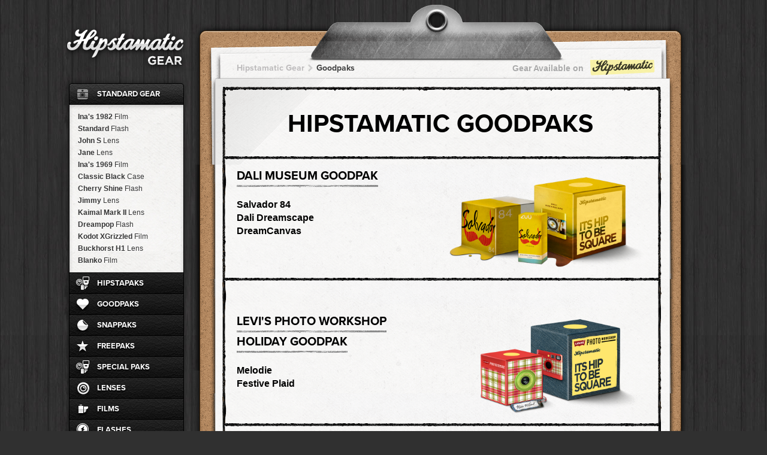

--- FILE ---
content_type: text/html; charset=utf-8
request_url: http://gear.hipstamatic.com/goodpaks
body_size: 133847
content:
<!DOCTYPE html>
<!--[if lt IE 7]> <html class="no-js lt-ie9 lt-ie8 lt-ie7" lang="en"> <![endif]-->
<!--[if IE 7]>    <html class="no-js lt-ie9 lt-ie8" lang="en"> <![endif]-->
<!--[if IE 8]>    <html class="no-js lt-ie9" lang="en"> <![endif]-->
<!--[if gt IE 8]><!--> <html class="no-js" lang="en"> <!--<![endif]-->

<head prefix="og: http://ogp.me/ns# fb: http://ogp.me/ns/fb# hipstamatic: http://ogp.me/ns/fb/hipstamatic#">
	<meta charset="utf-8">
	<meta http-equiv="X-UA-Compatible" content="IE=edge,chrome=1">
<script type="text/javascript">window.NREUM||(NREUM={});NREUM.info={"beacon":"bam.nr-data.net","errorBeacon":"bam.nr-data.net","licenseKey":"852eca684c","applicationID":"696199","transactionName":"cA1XEEZeWVVWFxcTUlgRFg1aVVBB","queueTime":2,"applicationTime":649,"agent":""}</script>
<script type="text/javascript">(window.NREUM||(NREUM={})).init={ajax:{deny_list:["bam.nr-data.net"]},feature_flags:["soft_nav"]};(window.NREUM||(NREUM={})).loader_config={licenseKey:"852eca684c",applicationID:"696199",browserID:"696222"};;/*! For license information please see nr-loader-rum-1.308.0.min.js.LICENSE.txt */
(()=>{var e,t,r={163:(e,t,r)=>{"use strict";r.d(t,{j:()=>E});var n=r(384),i=r(1741);var a=r(2555);r(860).K7.genericEvents;const s="experimental.resources",o="register",c=e=>{if(!e||"string"!=typeof e)return!1;try{document.createDocumentFragment().querySelector(e)}catch{return!1}return!0};var d=r(2614),u=r(944),l=r(8122);const f="[data-nr-mask]",g=e=>(0,l.a)(e,(()=>{const e={feature_flags:[],experimental:{allow_registered_children:!1,resources:!1},mask_selector:"*",block_selector:"[data-nr-block]",mask_input_options:{color:!1,date:!1,"datetime-local":!1,email:!1,month:!1,number:!1,range:!1,search:!1,tel:!1,text:!1,time:!1,url:!1,week:!1,textarea:!1,select:!1,password:!0}};return{ajax:{deny_list:void 0,block_internal:!0,enabled:!0,autoStart:!0},api:{get allow_registered_children(){return e.feature_flags.includes(o)||e.experimental.allow_registered_children},set allow_registered_children(t){e.experimental.allow_registered_children=t},duplicate_registered_data:!1},browser_consent_mode:{enabled:!1},distributed_tracing:{enabled:void 0,exclude_newrelic_header:void 0,cors_use_newrelic_header:void 0,cors_use_tracecontext_headers:void 0,allowed_origins:void 0},get feature_flags(){return e.feature_flags},set feature_flags(t){e.feature_flags=t},generic_events:{enabled:!0,autoStart:!0},harvest:{interval:30},jserrors:{enabled:!0,autoStart:!0},logging:{enabled:!0,autoStart:!0},metrics:{enabled:!0,autoStart:!0},obfuscate:void 0,page_action:{enabled:!0},page_view_event:{enabled:!0,autoStart:!0},page_view_timing:{enabled:!0,autoStart:!0},performance:{capture_marks:!1,capture_measures:!1,capture_detail:!0,resources:{get enabled(){return e.feature_flags.includes(s)||e.experimental.resources},set enabled(t){e.experimental.resources=t},asset_types:[],first_party_domains:[],ignore_newrelic:!0}},privacy:{cookies_enabled:!0},proxy:{assets:void 0,beacon:void 0},session:{expiresMs:d.wk,inactiveMs:d.BB},session_replay:{autoStart:!0,enabled:!1,preload:!1,sampling_rate:10,error_sampling_rate:100,collect_fonts:!1,inline_images:!1,fix_stylesheets:!0,mask_all_inputs:!0,get mask_text_selector(){return e.mask_selector},set mask_text_selector(t){c(t)?e.mask_selector="".concat(t,",").concat(f):""===t||null===t?e.mask_selector=f:(0,u.R)(5,t)},get block_class(){return"nr-block"},get ignore_class(){return"nr-ignore"},get mask_text_class(){return"nr-mask"},get block_selector(){return e.block_selector},set block_selector(t){c(t)?e.block_selector+=",".concat(t):""!==t&&(0,u.R)(6,t)},get mask_input_options(){return e.mask_input_options},set mask_input_options(t){t&&"object"==typeof t?e.mask_input_options={...t,password:!0}:(0,u.R)(7,t)}},session_trace:{enabled:!0,autoStart:!0},soft_navigations:{enabled:!0,autoStart:!0},spa:{enabled:!0,autoStart:!0},ssl:void 0,user_actions:{enabled:!0,elementAttributes:["id","className","tagName","type"]}}})());var p=r(6154),m=r(9324);let h=0;const v={buildEnv:m.F3,distMethod:m.Xs,version:m.xv,originTime:p.WN},b={consented:!1},y={appMetadata:{},get consented(){return this.session?.state?.consent||b.consented},set consented(e){b.consented=e},customTransaction:void 0,denyList:void 0,disabled:!1,harvester:void 0,isolatedBacklog:!1,isRecording:!1,loaderType:void 0,maxBytes:3e4,obfuscator:void 0,onerror:void 0,ptid:void 0,releaseIds:{},session:void 0,timeKeeper:void 0,registeredEntities:[],jsAttributesMetadata:{bytes:0},get harvestCount(){return++h}},_=e=>{const t=(0,l.a)(e,y),r=Object.keys(v).reduce((e,t)=>(e[t]={value:v[t],writable:!1,configurable:!0,enumerable:!0},e),{});return Object.defineProperties(t,r)};var w=r(5701);const x=e=>{const t=e.startsWith("http");e+="/",r.p=t?e:"https://"+e};var R=r(7836),k=r(3241);const A={accountID:void 0,trustKey:void 0,agentID:void 0,licenseKey:void 0,applicationID:void 0,xpid:void 0},S=e=>(0,l.a)(e,A),T=new Set;function E(e,t={},r,s){let{init:o,info:c,loader_config:d,runtime:u={},exposed:l=!0}=t;if(!c){const e=(0,n.pV)();o=e.init,c=e.info,d=e.loader_config}e.init=g(o||{}),e.loader_config=S(d||{}),c.jsAttributes??={},p.bv&&(c.jsAttributes.isWorker=!0),e.info=(0,a.D)(c);const f=e.init,m=[c.beacon,c.errorBeacon];T.has(e.agentIdentifier)||(f.proxy.assets&&(x(f.proxy.assets),m.push(f.proxy.assets)),f.proxy.beacon&&m.push(f.proxy.beacon),e.beacons=[...m],function(e){const t=(0,n.pV)();Object.getOwnPropertyNames(i.W.prototype).forEach(r=>{const n=i.W.prototype[r];if("function"!=typeof n||"constructor"===n)return;let a=t[r];e[r]&&!1!==e.exposed&&"micro-agent"!==e.runtime?.loaderType&&(t[r]=(...t)=>{const n=e[r](...t);return a?a(...t):n})})}(e),(0,n.US)("activatedFeatures",w.B)),u.denyList=[...f.ajax.deny_list||[],...f.ajax.block_internal?m:[]],u.ptid=e.agentIdentifier,u.loaderType=r,e.runtime=_(u),T.has(e.agentIdentifier)||(e.ee=R.ee.get(e.agentIdentifier),e.exposed=l,(0,k.W)({agentIdentifier:e.agentIdentifier,drained:!!w.B?.[e.agentIdentifier],type:"lifecycle",name:"initialize",feature:void 0,data:e.config})),T.add(e.agentIdentifier)}},384:(e,t,r)=>{"use strict";r.d(t,{NT:()=>s,US:()=>u,Zm:()=>o,bQ:()=>d,dV:()=>c,pV:()=>l});var n=r(6154),i=r(1863),a=r(1910);const s={beacon:"bam.nr-data.net",errorBeacon:"bam.nr-data.net"};function o(){return n.gm.NREUM||(n.gm.NREUM={}),void 0===n.gm.newrelic&&(n.gm.newrelic=n.gm.NREUM),n.gm.NREUM}function c(){let e=o();return e.o||(e.o={ST:n.gm.setTimeout,SI:n.gm.setImmediate||n.gm.setInterval,CT:n.gm.clearTimeout,XHR:n.gm.XMLHttpRequest,REQ:n.gm.Request,EV:n.gm.Event,PR:n.gm.Promise,MO:n.gm.MutationObserver,FETCH:n.gm.fetch,WS:n.gm.WebSocket},(0,a.i)(...Object.values(e.o))),e}function d(e,t){let r=o();r.initializedAgents??={},t.initializedAt={ms:(0,i.t)(),date:new Date},r.initializedAgents[e]=t}function u(e,t){o()[e]=t}function l(){return function(){let e=o();const t=e.info||{};e.info={beacon:s.beacon,errorBeacon:s.errorBeacon,...t}}(),function(){let e=o();const t=e.init||{};e.init={...t}}(),c(),function(){let e=o();const t=e.loader_config||{};e.loader_config={...t}}(),o()}},782:(e,t,r)=>{"use strict";r.d(t,{T:()=>n});const n=r(860).K7.pageViewTiming},860:(e,t,r)=>{"use strict";r.d(t,{$J:()=>u,K7:()=>c,P3:()=>d,XX:()=>i,Yy:()=>o,df:()=>a,qY:()=>n,v4:()=>s});const n="events",i="jserrors",a="browser/blobs",s="rum",o="browser/logs",c={ajax:"ajax",genericEvents:"generic_events",jserrors:i,logging:"logging",metrics:"metrics",pageAction:"page_action",pageViewEvent:"page_view_event",pageViewTiming:"page_view_timing",sessionReplay:"session_replay",sessionTrace:"session_trace",softNav:"soft_navigations",spa:"spa"},d={[c.pageViewEvent]:1,[c.pageViewTiming]:2,[c.metrics]:3,[c.jserrors]:4,[c.spa]:5,[c.ajax]:6,[c.sessionTrace]:7,[c.softNav]:8,[c.sessionReplay]:9,[c.logging]:10,[c.genericEvents]:11},u={[c.pageViewEvent]:s,[c.pageViewTiming]:n,[c.ajax]:n,[c.spa]:n,[c.softNav]:n,[c.metrics]:i,[c.jserrors]:i,[c.sessionTrace]:a,[c.sessionReplay]:a,[c.logging]:o,[c.genericEvents]:"ins"}},944:(e,t,r)=>{"use strict";r.d(t,{R:()=>i});var n=r(3241);function i(e,t){"function"==typeof console.debug&&(console.debug("New Relic Warning: https://github.com/newrelic/newrelic-browser-agent/blob/main/docs/warning-codes.md#".concat(e),t),(0,n.W)({agentIdentifier:null,drained:null,type:"data",name:"warn",feature:"warn",data:{code:e,secondary:t}}))}},1687:(e,t,r)=>{"use strict";r.d(t,{Ak:()=>d,Ze:()=>f,x3:()=>u});var n=r(3241),i=r(7836),a=r(3606),s=r(860),o=r(2646);const c={};function d(e,t){const r={staged:!1,priority:s.P3[t]||0};l(e),c[e].get(t)||c[e].set(t,r)}function u(e,t){e&&c[e]&&(c[e].get(t)&&c[e].delete(t),p(e,t,!1),c[e].size&&g(e))}function l(e){if(!e)throw new Error("agentIdentifier required");c[e]||(c[e]=new Map)}function f(e="",t="feature",r=!1){if(l(e),!e||!c[e].get(t)||r)return p(e,t);c[e].get(t).staged=!0,g(e)}function g(e){const t=Array.from(c[e]);t.every(([e,t])=>t.staged)&&(t.sort((e,t)=>e[1].priority-t[1].priority),t.forEach(([t])=>{c[e].delete(t),p(e,t)}))}function p(e,t,r=!0){const s=e?i.ee.get(e):i.ee,c=a.i.handlers;if(!s.aborted&&s.backlog&&c){if((0,n.W)({agentIdentifier:e,type:"lifecycle",name:"drain",feature:t}),r){const e=s.backlog[t],r=c[t];if(r){for(let t=0;e&&t<e.length;++t)m(e[t],r);Object.entries(r).forEach(([e,t])=>{Object.values(t||{}).forEach(t=>{t[0]?.on&&t[0]?.context()instanceof o.y&&t[0].on(e,t[1])})})}}s.isolatedBacklog||delete c[t],s.backlog[t]=null,s.emit("drain-"+t,[])}}function m(e,t){var r=e[1];Object.values(t[r]||{}).forEach(t=>{var r=e[0];if(t[0]===r){var n=t[1],i=e[3],a=e[2];n.apply(i,a)}})}},1738:(e,t,r)=>{"use strict";r.d(t,{U:()=>g,Y:()=>f});var n=r(3241),i=r(9908),a=r(1863),s=r(944),o=r(5701),c=r(3969),d=r(8362),u=r(860),l=r(4261);function f(e,t,r,a){const f=a||r;!f||f[e]&&f[e]!==d.d.prototype[e]||(f[e]=function(){(0,i.p)(c.xV,["API/"+e+"/called"],void 0,u.K7.metrics,r.ee),(0,n.W)({agentIdentifier:r.agentIdentifier,drained:!!o.B?.[r.agentIdentifier],type:"data",name:"api",feature:l.Pl+e,data:{}});try{return t.apply(this,arguments)}catch(e){(0,s.R)(23,e)}})}function g(e,t,r,n,s){const o=e.info;null===r?delete o.jsAttributes[t]:o.jsAttributes[t]=r,(s||null===r)&&(0,i.p)(l.Pl+n,[(0,a.t)(),t,r],void 0,"session",e.ee)}},1741:(e,t,r)=>{"use strict";r.d(t,{W:()=>a});var n=r(944),i=r(4261);class a{#e(e,...t){if(this[e]!==a.prototype[e])return this[e](...t);(0,n.R)(35,e)}addPageAction(e,t){return this.#e(i.hG,e,t)}register(e){return this.#e(i.eY,e)}recordCustomEvent(e,t){return this.#e(i.fF,e,t)}setPageViewName(e,t){return this.#e(i.Fw,e,t)}setCustomAttribute(e,t,r){return this.#e(i.cD,e,t,r)}noticeError(e,t){return this.#e(i.o5,e,t)}setUserId(e,t=!1){return this.#e(i.Dl,e,t)}setApplicationVersion(e){return this.#e(i.nb,e)}setErrorHandler(e){return this.#e(i.bt,e)}addRelease(e,t){return this.#e(i.k6,e,t)}log(e,t){return this.#e(i.$9,e,t)}start(){return this.#e(i.d3)}finished(e){return this.#e(i.BL,e)}recordReplay(){return this.#e(i.CH)}pauseReplay(){return this.#e(i.Tb)}addToTrace(e){return this.#e(i.U2,e)}setCurrentRouteName(e){return this.#e(i.PA,e)}interaction(e){return this.#e(i.dT,e)}wrapLogger(e,t,r){return this.#e(i.Wb,e,t,r)}measure(e,t){return this.#e(i.V1,e,t)}consent(e){return this.#e(i.Pv,e)}}},1863:(e,t,r)=>{"use strict";function n(){return Math.floor(performance.now())}r.d(t,{t:()=>n})},1910:(e,t,r)=>{"use strict";r.d(t,{i:()=>a});var n=r(944);const i=new Map;function a(...e){return e.every(e=>{if(i.has(e))return i.get(e);const t="function"==typeof e?e.toString():"",r=t.includes("[native code]"),a=t.includes("nrWrapper");return r||a||(0,n.R)(64,e?.name||t),i.set(e,r),r})}},2555:(e,t,r)=>{"use strict";r.d(t,{D:()=>o,f:()=>s});var n=r(384),i=r(8122);const a={beacon:n.NT.beacon,errorBeacon:n.NT.errorBeacon,licenseKey:void 0,applicationID:void 0,sa:void 0,queueTime:void 0,applicationTime:void 0,ttGuid:void 0,user:void 0,account:void 0,product:void 0,extra:void 0,jsAttributes:{},userAttributes:void 0,atts:void 0,transactionName:void 0,tNamePlain:void 0};function s(e){try{return!!e.licenseKey&&!!e.errorBeacon&&!!e.applicationID}catch(e){return!1}}const o=e=>(0,i.a)(e,a)},2614:(e,t,r)=>{"use strict";r.d(t,{BB:()=>s,H3:()=>n,g:()=>d,iL:()=>c,tS:()=>o,uh:()=>i,wk:()=>a});const n="NRBA",i="SESSION",a=144e5,s=18e5,o={STARTED:"session-started",PAUSE:"session-pause",RESET:"session-reset",RESUME:"session-resume",UPDATE:"session-update"},c={SAME_TAB:"same-tab",CROSS_TAB:"cross-tab"},d={OFF:0,FULL:1,ERROR:2}},2646:(e,t,r)=>{"use strict";r.d(t,{y:()=>n});class n{constructor(e){this.contextId=e}}},2843:(e,t,r)=>{"use strict";r.d(t,{G:()=>a,u:()=>i});var n=r(3878);function i(e,t=!1,r,i){(0,n.DD)("visibilitychange",function(){if(t)return void("hidden"===document.visibilityState&&e());e(document.visibilityState)},r,i)}function a(e,t,r){(0,n.sp)("pagehide",e,t,r)}},3241:(e,t,r)=>{"use strict";r.d(t,{W:()=>a});var n=r(6154);const i="newrelic";function a(e={}){try{n.gm.dispatchEvent(new CustomEvent(i,{detail:e}))}catch(e){}}},3606:(e,t,r)=>{"use strict";r.d(t,{i:()=>a});var n=r(9908);a.on=s;var i=a.handlers={};function a(e,t,r,a){s(a||n.d,i,e,t,r)}function s(e,t,r,i,a){a||(a="feature"),e||(e=n.d);var s=t[a]=t[a]||{};(s[r]=s[r]||[]).push([e,i])}},3878:(e,t,r)=>{"use strict";function n(e,t){return{capture:e,passive:!1,signal:t}}function i(e,t,r=!1,i){window.addEventListener(e,t,n(r,i))}function a(e,t,r=!1,i){document.addEventListener(e,t,n(r,i))}r.d(t,{DD:()=>a,jT:()=>n,sp:()=>i})},3969:(e,t,r)=>{"use strict";r.d(t,{TZ:()=>n,XG:()=>o,rs:()=>i,xV:()=>s,z_:()=>a});const n=r(860).K7.metrics,i="sm",a="cm",s="storeSupportabilityMetrics",o="storeEventMetrics"},4234:(e,t,r)=>{"use strict";r.d(t,{W:()=>a});var n=r(7836),i=r(1687);class a{constructor(e,t){this.agentIdentifier=e,this.ee=n.ee.get(e),this.featureName=t,this.blocked=!1}deregisterDrain(){(0,i.x3)(this.agentIdentifier,this.featureName)}}},4261:(e,t,r)=>{"use strict";r.d(t,{$9:()=>d,BL:()=>o,CH:()=>g,Dl:()=>_,Fw:()=>y,PA:()=>h,Pl:()=>n,Pv:()=>k,Tb:()=>l,U2:()=>a,V1:()=>R,Wb:()=>x,bt:()=>b,cD:()=>v,d3:()=>w,dT:()=>c,eY:()=>p,fF:()=>f,hG:()=>i,k6:()=>s,nb:()=>m,o5:()=>u});const n="api-",i="addPageAction",a="addToTrace",s="addRelease",o="finished",c="interaction",d="log",u="noticeError",l="pauseReplay",f="recordCustomEvent",g="recordReplay",p="register",m="setApplicationVersion",h="setCurrentRouteName",v="setCustomAttribute",b="setErrorHandler",y="setPageViewName",_="setUserId",w="start",x="wrapLogger",R="measure",k="consent"},5289:(e,t,r)=>{"use strict";r.d(t,{GG:()=>s,Qr:()=>c,sB:()=>o});var n=r(3878),i=r(6389);function a(){return"undefined"==typeof document||"complete"===document.readyState}function s(e,t){if(a())return e();const r=(0,i.J)(e),s=setInterval(()=>{a()&&(clearInterval(s),r())},500);(0,n.sp)("load",r,t)}function o(e){if(a())return e();(0,n.DD)("DOMContentLoaded",e)}function c(e){if(a())return e();(0,n.sp)("popstate",e)}},5607:(e,t,r)=>{"use strict";r.d(t,{W:()=>n});const n=(0,r(9566).bz)()},5701:(e,t,r)=>{"use strict";r.d(t,{B:()=>a,t:()=>s});var n=r(3241);const i=new Set,a={};function s(e,t){const r=t.agentIdentifier;a[r]??={},e&&"object"==typeof e&&(i.has(r)||(t.ee.emit("rumresp",[e]),a[r]=e,i.add(r),(0,n.W)({agentIdentifier:r,loaded:!0,drained:!0,type:"lifecycle",name:"load",feature:void 0,data:e})))}},6154:(e,t,r)=>{"use strict";r.d(t,{OF:()=>c,RI:()=>i,WN:()=>u,bv:()=>a,eN:()=>l,gm:()=>s,mw:()=>o,sb:()=>d});var n=r(1863);const i="undefined"!=typeof window&&!!window.document,a="undefined"!=typeof WorkerGlobalScope&&("undefined"!=typeof self&&self instanceof WorkerGlobalScope&&self.navigator instanceof WorkerNavigator||"undefined"!=typeof globalThis&&globalThis instanceof WorkerGlobalScope&&globalThis.navigator instanceof WorkerNavigator),s=i?window:"undefined"!=typeof WorkerGlobalScope&&("undefined"!=typeof self&&self instanceof WorkerGlobalScope&&self||"undefined"!=typeof globalThis&&globalThis instanceof WorkerGlobalScope&&globalThis),o=Boolean("hidden"===s?.document?.visibilityState),c=/iPad|iPhone|iPod/.test(s.navigator?.userAgent),d=c&&"undefined"==typeof SharedWorker,u=((()=>{const e=s.navigator?.userAgent?.match(/Firefox[/\s](\d+\.\d+)/);Array.isArray(e)&&e.length>=2&&e[1]})(),Date.now()-(0,n.t)()),l=()=>"undefined"!=typeof PerformanceNavigationTiming&&s?.performance?.getEntriesByType("navigation")?.[0]?.responseStart},6389:(e,t,r)=>{"use strict";function n(e,t=500,r={}){const n=r?.leading||!1;let i;return(...r)=>{n&&void 0===i&&(e.apply(this,r),i=setTimeout(()=>{i=clearTimeout(i)},t)),n||(clearTimeout(i),i=setTimeout(()=>{e.apply(this,r)},t))}}function i(e){let t=!1;return(...r)=>{t||(t=!0,e.apply(this,r))}}r.d(t,{J:()=>i,s:()=>n})},6630:(e,t,r)=>{"use strict";r.d(t,{T:()=>n});const n=r(860).K7.pageViewEvent},7699:(e,t,r)=>{"use strict";r.d(t,{It:()=>a,KC:()=>o,No:()=>i,qh:()=>s});var n=r(860);const i=16e3,a=1e6,s="SESSION_ERROR",o={[n.K7.logging]:!0,[n.K7.genericEvents]:!1,[n.K7.jserrors]:!1,[n.K7.ajax]:!1}},7836:(e,t,r)=>{"use strict";r.d(t,{P:()=>o,ee:()=>c});var n=r(384),i=r(8990),a=r(2646),s=r(5607);const o="nr@context:".concat(s.W),c=function e(t,r){var n={},s={},u={},l=!1;try{l=16===r.length&&d.initializedAgents?.[r]?.runtime.isolatedBacklog}catch(e){}var f={on:p,addEventListener:p,removeEventListener:function(e,t){var r=n[e];if(!r)return;for(var i=0;i<r.length;i++)r[i]===t&&r.splice(i,1)},emit:function(e,r,n,i,a){!1!==a&&(a=!0);if(c.aborted&&!i)return;t&&a&&t.emit(e,r,n);var o=g(n);m(e).forEach(e=>{e.apply(o,r)});var d=v()[s[e]];d&&d.push([f,e,r,o]);return o},get:h,listeners:m,context:g,buffer:function(e,t){const r=v();if(t=t||"feature",f.aborted)return;Object.entries(e||{}).forEach(([e,n])=>{s[n]=t,t in r||(r[t]=[])})},abort:function(){f._aborted=!0,Object.keys(f.backlog).forEach(e=>{delete f.backlog[e]})},isBuffering:function(e){return!!v()[s[e]]},debugId:r,backlog:l?{}:t&&"object"==typeof t.backlog?t.backlog:{},isolatedBacklog:l};return Object.defineProperty(f,"aborted",{get:()=>{let e=f._aborted||!1;return e||(t&&(e=t.aborted),e)}}),f;function g(e){return e&&e instanceof a.y?e:e?(0,i.I)(e,o,()=>new a.y(o)):new a.y(o)}function p(e,t){n[e]=m(e).concat(t)}function m(e){return n[e]||[]}function h(t){return u[t]=u[t]||e(f,t)}function v(){return f.backlog}}(void 0,"globalEE"),d=(0,n.Zm)();d.ee||(d.ee=c)},8122:(e,t,r)=>{"use strict";r.d(t,{a:()=>i});var n=r(944);function i(e,t){try{if(!e||"object"!=typeof e)return(0,n.R)(3);if(!t||"object"!=typeof t)return(0,n.R)(4);const r=Object.create(Object.getPrototypeOf(t),Object.getOwnPropertyDescriptors(t)),a=0===Object.keys(r).length?e:r;for(let s in a)if(void 0!==e[s])try{if(null===e[s]){r[s]=null;continue}Array.isArray(e[s])&&Array.isArray(t[s])?r[s]=Array.from(new Set([...e[s],...t[s]])):"object"==typeof e[s]&&"object"==typeof t[s]?r[s]=i(e[s],t[s]):r[s]=e[s]}catch(e){r[s]||(0,n.R)(1,e)}return r}catch(e){(0,n.R)(2,e)}}},8362:(e,t,r)=>{"use strict";r.d(t,{d:()=>a});var n=r(9566),i=r(1741);class a extends i.W{agentIdentifier=(0,n.LA)(16)}},8374:(e,t,r)=>{r.nc=(()=>{try{return document?.currentScript?.nonce}catch(e){}return""})()},8990:(e,t,r)=>{"use strict";r.d(t,{I:()=>i});var n=Object.prototype.hasOwnProperty;function i(e,t,r){if(n.call(e,t))return e[t];var i=r();if(Object.defineProperty&&Object.keys)try{return Object.defineProperty(e,t,{value:i,writable:!0,enumerable:!1}),i}catch(e){}return e[t]=i,i}},9324:(e,t,r)=>{"use strict";r.d(t,{F3:()=>i,Xs:()=>a,xv:()=>n});const n="1.308.0",i="PROD",a="CDN"},9566:(e,t,r)=>{"use strict";r.d(t,{LA:()=>o,bz:()=>s});var n=r(6154);const i="xxxxxxxx-xxxx-4xxx-yxxx-xxxxxxxxxxxx";function a(e,t){return e?15&e[t]:16*Math.random()|0}function s(){const e=n.gm?.crypto||n.gm?.msCrypto;let t,r=0;return e&&e.getRandomValues&&(t=e.getRandomValues(new Uint8Array(30))),i.split("").map(e=>"x"===e?a(t,r++).toString(16):"y"===e?(3&a()|8).toString(16):e).join("")}function o(e){const t=n.gm?.crypto||n.gm?.msCrypto;let r,i=0;t&&t.getRandomValues&&(r=t.getRandomValues(new Uint8Array(e)));const s=[];for(var o=0;o<e;o++)s.push(a(r,i++).toString(16));return s.join("")}},9908:(e,t,r)=>{"use strict";r.d(t,{d:()=>n,p:()=>i});var n=r(7836).ee.get("handle");function i(e,t,r,i,a){a?(a.buffer([e],i),a.emit(e,t,r)):(n.buffer([e],i),n.emit(e,t,r))}}},n={};function i(e){var t=n[e];if(void 0!==t)return t.exports;var a=n[e]={exports:{}};return r[e](a,a.exports,i),a.exports}i.m=r,i.d=(e,t)=>{for(var r in t)i.o(t,r)&&!i.o(e,r)&&Object.defineProperty(e,r,{enumerable:!0,get:t[r]})},i.f={},i.e=e=>Promise.all(Object.keys(i.f).reduce((t,r)=>(i.f[r](e,t),t),[])),i.u=e=>"nr-rum-1.308.0.min.js",i.o=(e,t)=>Object.prototype.hasOwnProperty.call(e,t),e={},t="NRBA-1.308.0.PROD:",i.l=(r,n,a,s)=>{if(e[r])e[r].push(n);else{var o,c;if(void 0!==a)for(var d=document.getElementsByTagName("script"),u=0;u<d.length;u++){var l=d[u];if(l.getAttribute("src")==r||l.getAttribute("data-webpack")==t+a){o=l;break}}if(!o){c=!0;var f={296:"sha512-+MIMDsOcckGXa1EdWHqFNv7P+JUkd5kQwCBr3KE6uCvnsBNUrdSt4a/3/L4j4TxtnaMNjHpza2/erNQbpacJQA=="};(o=document.createElement("script")).charset="utf-8",i.nc&&o.setAttribute("nonce",i.nc),o.setAttribute("data-webpack",t+a),o.src=r,0!==o.src.indexOf(window.location.origin+"/")&&(o.crossOrigin="anonymous"),f[s]&&(o.integrity=f[s])}e[r]=[n];var g=(t,n)=>{o.onerror=o.onload=null,clearTimeout(p);var i=e[r];if(delete e[r],o.parentNode&&o.parentNode.removeChild(o),i&&i.forEach(e=>e(n)),t)return t(n)},p=setTimeout(g.bind(null,void 0,{type:"timeout",target:o}),12e4);o.onerror=g.bind(null,o.onerror),o.onload=g.bind(null,o.onload),c&&document.head.appendChild(o)}},i.r=e=>{"undefined"!=typeof Symbol&&Symbol.toStringTag&&Object.defineProperty(e,Symbol.toStringTag,{value:"Module"}),Object.defineProperty(e,"__esModule",{value:!0})},i.p="https://js-agent.newrelic.com/",(()=>{var e={374:0,840:0};i.f.j=(t,r)=>{var n=i.o(e,t)?e[t]:void 0;if(0!==n)if(n)r.push(n[2]);else{var a=new Promise((r,i)=>n=e[t]=[r,i]);r.push(n[2]=a);var s=i.p+i.u(t),o=new Error;i.l(s,r=>{if(i.o(e,t)&&(0!==(n=e[t])&&(e[t]=void 0),n)){var a=r&&("load"===r.type?"missing":r.type),s=r&&r.target&&r.target.src;o.message="Loading chunk "+t+" failed: ("+a+": "+s+")",o.name="ChunkLoadError",o.type=a,o.request=s,n[1](o)}},"chunk-"+t,t)}};var t=(t,r)=>{var n,a,[s,o,c]=r,d=0;if(s.some(t=>0!==e[t])){for(n in o)i.o(o,n)&&(i.m[n]=o[n]);if(c)c(i)}for(t&&t(r);d<s.length;d++)a=s[d],i.o(e,a)&&e[a]&&e[a][0](),e[a]=0},r=self["webpackChunk:NRBA-1.308.0.PROD"]=self["webpackChunk:NRBA-1.308.0.PROD"]||[];r.forEach(t.bind(null,0)),r.push=t.bind(null,r.push.bind(r))})(),(()=>{"use strict";i(8374);var e=i(8362),t=i(860);const r=Object.values(t.K7);var n=i(163);var a=i(9908),s=i(1863),o=i(4261),c=i(1738);var d=i(1687),u=i(4234),l=i(5289),f=i(6154),g=i(944),p=i(384);const m=e=>f.RI&&!0===e?.privacy.cookies_enabled;function h(e){return!!(0,p.dV)().o.MO&&m(e)&&!0===e?.session_trace.enabled}var v=i(6389),b=i(7699);class y extends u.W{constructor(e,t){super(e.agentIdentifier,t),this.agentRef=e,this.abortHandler=void 0,this.featAggregate=void 0,this.loadedSuccessfully=void 0,this.onAggregateImported=new Promise(e=>{this.loadedSuccessfully=e}),this.deferred=Promise.resolve(),!1===e.init[this.featureName].autoStart?this.deferred=new Promise((t,r)=>{this.ee.on("manual-start-all",(0,v.J)(()=>{(0,d.Ak)(e.agentIdentifier,this.featureName),t()}))}):(0,d.Ak)(e.agentIdentifier,t)}importAggregator(e,t,r={}){if(this.featAggregate)return;const n=async()=>{let n;await this.deferred;try{if(m(e.init)){const{setupAgentSession:t}=await i.e(296).then(i.bind(i,3305));n=t(e)}}catch(e){(0,g.R)(20,e),this.ee.emit("internal-error",[e]),(0,a.p)(b.qh,[e],void 0,this.featureName,this.ee)}try{if(!this.#t(this.featureName,n,e.init))return(0,d.Ze)(this.agentIdentifier,this.featureName),void this.loadedSuccessfully(!1);const{Aggregate:i}=await t();this.featAggregate=new i(e,r),e.runtime.harvester.initializedAggregates.push(this.featAggregate),this.loadedSuccessfully(!0)}catch(e){(0,g.R)(34,e),this.abortHandler?.(),(0,d.Ze)(this.agentIdentifier,this.featureName,!0),this.loadedSuccessfully(!1),this.ee&&this.ee.abort()}};f.RI?(0,l.GG)(()=>n(),!0):n()}#t(e,r,n){if(this.blocked)return!1;switch(e){case t.K7.sessionReplay:return h(n)&&!!r;case t.K7.sessionTrace:return!!r;default:return!0}}}var _=i(6630),w=i(2614),x=i(3241);class R extends y{static featureName=_.T;constructor(e){var t;super(e,_.T),this.setupInspectionEvents(e.agentIdentifier),t=e,(0,c.Y)(o.Fw,function(e,r){"string"==typeof e&&("/"!==e.charAt(0)&&(e="/"+e),t.runtime.customTransaction=(r||"http://custom.transaction")+e,(0,a.p)(o.Pl+o.Fw,[(0,s.t)()],void 0,void 0,t.ee))},t),this.importAggregator(e,()=>i.e(296).then(i.bind(i,3943)))}setupInspectionEvents(e){const t=(t,r)=>{t&&(0,x.W)({agentIdentifier:e,timeStamp:t.timeStamp,loaded:"complete"===t.target.readyState,type:"window",name:r,data:t.target.location+""})};(0,l.sB)(e=>{t(e,"DOMContentLoaded")}),(0,l.GG)(e=>{t(e,"load")}),(0,l.Qr)(e=>{t(e,"navigate")}),this.ee.on(w.tS.UPDATE,(t,r)=>{(0,x.W)({agentIdentifier:e,type:"lifecycle",name:"session",data:r})})}}class k extends e.d{constructor(e){var t;(super(),f.gm)?(this.features={},(0,p.bQ)(this.agentIdentifier,this),this.desiredFeatures=new Set(e.features||[]),this.desiredFeatures.add(R),(0,n.j)(this,e,e.loaderType||"agent"),t=this,(0,c.Y)(o.cD,function(e,r,n=!1){if("string"==typeof e){if(["string","number","boolean"].includes(typeof r)||null===r)return(0,c.U)(t,e,r,o.cD,n);(0,g.R)(40,typeof r)}else(0,g.R)(39,typeof e)},t),function(e){(0,c.Y)(o.Dl,function(t,r=!1){if("string"!=typeof t&&null!==t)return void(0,g.R)(41,typeof t);const n=e.info.jsAttributes["enduser.id"];r&&null!=n&&n!==t?(0,a.p)(o.Pl+"setUserIdAndResetSession",[t],void 0,"session",e.ee):(0,c.U)(e,"enduser.id",t,o.Dl,!0)},e)}(this),function(e){(0,c.Y)(o.nb,function(t){if("string"==typeof t||null===t)return(0,c.U)(e,"application.version",t,o.nb,!1);(0,g.R)(42,typeof t)},e)}(this),function(e){(0,c.Y)(o.d3,function(){e.ee.emit("manual-start-all")},e)}(this),function(e){(0,c.Y)(o.Pv,function(t=!0){if("boolean"==typeof t){if((0,a.p)(o.Pl+o.Pv,[t],void 0,"session",e.ee),e.runtime.consented=t,t){const t=e.features.page_view_event;t.onAggregateImported.then(e=>{const r=t.featAggregate;e&&!r.sentRum&&r.sendRum()})}}else(0,g.R)(65,typeof t)},e)}(this),this.run()):(0,g.R)(21)}get config(){return{info:this.info,init:this.init,loader_config:this.loader_config,runtime:this.runtime}}get api(){return this}run(){try{const e=function(e){const t={};return r.forEach(r=>{t[r]=!!e[r]?.enabled}),t}(this.init),n=[...this.desiredFeatures];n.sort((e,r)=>t.P3[e.featureName]-t.P3[r.featureName]),n.forEach(r=>{if(!e[r.featureName]&&r.featureName!==t.K7.pageViewEvent)return;if(r.featureName===t.K7.spa)return void(0,g.R)(67);const n=function(e){switch(e){case t.K7.ajax:return[t.K7.jserrors];case t.K7.sessionTrace:return[t.K7.ajax,t.K7.pageViewEvent];case t.K7.sessionReplay:return[t.K7.sessionTrace];case t.K7.pageViewTiming:return[t.K7.pageViewEvent];default:return[]}}(r.featureName).filter(e=>!(e in this.features));n.length>0&&(0,g.R)(36,{targetFeature:r.featureName,missingDependencies:n}),this.features[r.featureName]=new r(this)})}catch(e){(0,g.R)(22,e);for(const e in this.features)this.features[e].abortHandler?.();const t=(0,p.Zm)();delete t.initializedAgents[this.agentIdentifier]?.features,delete this.sharedAggregator;return t.ee.get(this.agentIdentifier).abort(),!1}}}var A=i(2843),S=i(782);class T extends y{static featureName=S.T;constructor(e){super(e,S.T),f.RI&&((0,A.u)(()=>(0,a.p)("docHidden",[(0,s.t)()],void 0,S.T,this.ee),!0),(0,A.G)(()=>(0,a.p)("winPagehide",[(0,s.t)()],void 0,S.T,this.ee)),this.importAggregator(e,()=>i.e(296).then(i.bind(i,2117))))}}var E=i(3969);class I extends y{static featureName=E.TZ;constructor(e){super(e,E.TZ),f.RI&&document.addEventListener("securitypolicyviolation",e=>{(0,a.p)(E.xV,["Generic/CSPViolation/Detected"],void 0,this.featureName,this.ee)}),this.importAggregator(e,()=>i.e(296).then(i.bind(i,9623)))}}new k({features:[R,T,I],loaderType:"lite"})})()})();</script>

	<title>Hipstamatic Gear </title>
	
 	<meta name="description" content="">
  <meta name="author" content="Hipstamatic LLC">
	
	<link rel="apple-touch-icon-precomposed" href="/apple-touch-icon.png" />
	<link rel="shortcut icon" type="image/x-icon" href="/favicon.ico">

   <meta property="fb:app_id"      content="185444196465" />
     
	<meta name="viewport" content="width=device-width">
  <link rel="stylesheet" media="all" href="//d3qg904op0hadt.cloudfront.net/assets/application-f5e2ce2da5a13741f9fbc301b733af66eba2651b7844d892f75301a84101078e.css" />
  <meta name="csrf-param" content="authenticity_token" />
<meta name="csrf-token" content="ZaZFpOhxojQp/qYn+6UFu0PFjp0Fa9CAYf3nMTd7uq2ytbwGWaw/xN7Cepdz8WnQRvSY7ArMB7uV5/OVbVG35Q==" />
	<!--[if lt IE 9]>
	<script src="//html5shiv.googlecode.com/svn/trunk/html5.js"></script>
	<script>window.html5 || document.write('<script src="assets/libs/html5.js"><\/script>')</script>
	<![endif]-->
	
	<!--Typekit-->
	<link rel="stylesheet" href="https://use.typekit.net/prp4hmy.css">
	
	<script src="//d3qg904op0hadt.cloudfront.net/assets/application-8ed5a5f8624d05e02752061da17b22f27e72161e19d837a58a3fce7e445ac1ba.js"></script>
	
	
	
</head>
<body>

<div id="fb-root"></div>
<script>
  window.fbAsyncInit = function() {
    FB.init({
      appId      : '185444196465', // App ID
      channelUrl : '//gear.hipstamatic.com/channel.html', // Channel File
      status     : true, // check login status
      cookie     : true, // enable cookies to allow the server to access the session
      xfbml      : true  // parse XFBML
    });

    // Additional initialization code here
		$(document).ready(function(){
			fbReady();
		});
  };

  // Load the SDK Asynchronously
  (function(d){
     var js, id = 'facebook-jssdk', ref = d.getElementsByTagName('script')[0];
     if (d.getElementById(id)) {return;}
     js = d.createElement('script'); js.id = id; js.async = true;
     js.src = "//connect.facebook.net/en_US/all.js";
     ref.parentNode.insertBefore(js, ref);
   }(document));
</script>


 <div id="m-header">

    <div class="cnt">
    
    <h1 class="ir"><a href="/">Hipstamatic Gearbox</a></h1>
    
    <select>
        <option value="" selected="selected">Choose Your Gear</option>
      <optgroup label="Standard Gear">
          <option value="/films/matte">Ina&#39;s 1982 - Film</option>
          <option value="/flashes/internal">Standard - Flash</option>
          <option value="/lenses/a1">John S - Lens</option>
          <option value="/lenses/a2">Jane - Lens</option>
          <option value="/films/aged">Ina&#39;s 1969 - Film</option>
          <option value="/cases/black">Classic Black - Case</option>
          <option value="/flashes/shine">Cherry Shine - Flash</option>
          <option value="/lenses/jimmy">Jimmy - Lens</option>
          <option value="/lenses/kaimal">Kaimal Mark II - Lens</option>
          <option value="/flashes/dream">Dreampop - Flash</option>
          <option value="/films/standard">Kodot XGrizzled - Film</option>
          <option value="/lenses/buckhorst">Buckhorst H1 - Lens</option>
          <option value="/films/plain">Blanko - Film</option>
      </optgroup>

        <optgroup label="Lenses">
            <option value="/lenses/a1">John S</option>
            <option value="/lenses/jimmy">Jimmy</option>
            <option value="/lenses/kaimal">Kaimal Mark II</option>
            <option value="/lenses/buckhorst">Buckhorst H1</option>
            <option value="/lenses/helga">Helga Viking</option>
            <option value="/lenses/lucifer">Lucifer VI</option>
            <option value="/lenses/robot">Roboto Glitter</option>
            <option value="/lenses/ziggy">Bettie XL</option>
            <option value="/lenses/salvador">Salvador 84</option>
            <option value="/lenses/melodie">Melodie</option>
            <option value="/lenses/chunky">Chunky</option>
            <option value="/lenses/tejas">Tejas</option>
            <option value="/lenses/watts">Watts</option>
            <option value="/lenses/horn">Hornbecker</option>
            <option value="/lenses/libatique">Libatique 73</option>
            <option value="/lenses/matty">Matty ALN</option>
            <option value="/lenses/lucas">Lucas AB2</option>
            <option value="/lenses/susie">Susie</option>
            <option value="/lenses/james">James M</option>
            <option value="/lenses/loftus">Loftus</option>
            <option value="/lenses/americana">Americana</option>
            <option value="/lenses/adler">Adler 9009</option>
            <option value="/lenses/a2">Jane</option>
            <option value="/lenses/foxy">Foxy</option>
            <option value="/lenses/wonder">Wonder</option>
            <option value="/lenses/gsl4">G2</option>
            <option value="/lenses/tt">Tinto 1884</option>
            <option value="/lenses/abbie">Mabel</option>
            <option value="/lenses/madalena">Madalena</option>
            <option value="/lenses/doris">Doris</option>
            <option value="/lenses/diego">Diego</option>
            <option value="/lenses/florence">Florence</option>
            <option value="/lenses/lowy">Lowy</option>
            <option value="/lenses/yoona">Yoona</option>
            <option value="/lenses/ray">Ray Mark II</option>
            <option value="/lenses/yuri">YUЯI 61</option>
            <option value="/lenses/akira">Akira</option>
            <option value="/lenses/burke">Burke</option>
            <option value="/lenses/sergio">Sergio</option>
            <option value="/lenses/chivas">Chivas</option>
            <option value="/lenses/lincoln">Lincoln</option>
            <option value="/lenses/bruno">Bruno</option>
            <option value="/lenses/vincent">Vincent</option>
            <option value="/lenses/muir">Muir</option>
            <option value="/lenses/benedict">Benedict</option>
            <option value="/lenses/jack">Jack London</option>
            <option value="/lenses/allan">Le Allan</option>
            <option value="/lenses/hannah">Hannah</option>
            <option value="/lenses/savannah">Savannah</option>
            <option value="/lenses/eric">Eric</option>
            <option value="/lenses/dee">Dee</option>
            <option value="/lenses/mark">Mark</option>
            <option value="/lenses/gregory">Gregory</option>
            <option value="/lenses/ruddy">Ruddy</option>
            <option value="/lenses/victoria">Victoria</option>
            <option value="/lenses/neville">Neville</option>
            <option value="/lenses/emma">Emma</option>
            <option value="/lenses/leonard">Leonard</option>
            <option value="/lenses/murray">Murray</option>
            <option value="/lenses/jing">Jing</option>
            <option value="/lenses/annemarie">Anne-Marie</option>
            <option value="/lenses/aatto">Aatto</option>
            <option value="/lenses/rudolph">Rudolph</option>
            <option value="/lenses/juan">Juan</option>
            <option value="/lenses/smith">Smith</option>
            <option value="/lenses/elijah">Elijah</option>
            <option value="/lenses/chan">Chan</option>
            <option value="/lenses/tachman">Tachman</option>
            <option value="/lenses/penny">Penny</option>
            <option value="/lenses/franklin">Franklin</option>
            <option value="/lenses/stavros">Stavros</option>
            <option value="/lenses/johannes">Johannes</option>
            <option value="/lenses/beard">Beard</option>
            <option value="/lenses/hema">Hema</option>
            <option value="/lenses/muller">Müller</option>
            <option value="/lenses/marshall">Marshall</option>
            <option value="/lenses/gjegje">Gje Gje</option>
            <option value="/lenses/scotts">Scott S</option>
            <option value="/lenses/dale">Dale</option>
            <option value="/lenses/lumiere">Lumière</option>
            <option value="/lenses/mindel">Mindel</option>
            <option value="/lenses/aurora">Aurora NCL</option>
            <option value="/lenses/khunlo">Khun Lo</option>
            <option value="/lenses/antoni">Antoni</option>
            <option value="/lenses/mumtaz">Mumtaz</option>
            <option value="/lenses/takashi">Takashi</option>
            <option value="/lenses/bokaap">Bo-Kaap</option>
            <option value="/lenses/frosty">Frosty</option>
            <option value="/lenses/hamilton">Hamilton</option>
            <option value="/lenses/erie">Erie GL</option>
            <option value="/lenses/fynn">Fynn 8mm</option>
            <option value="/lenses/andre">André</option>
            <option value="/lenses/emilio">Emilio</option>
            <option value="/lenses/katerina">Katerina</option>
            <option value="/lenses/pablo1">Pablo Mark I</option>
            <option value="/lenses/pablo2">Pablo Mark II</option>
            <option value="/lenses/lewis">Lewis</option>
            <option value="/lenses/kally">Kally X3</option>
            <option value="/lenses/vicuna">Vicuña CL</option>
            <option value="/lenses/markus">Markus NSW</option>
            <option value="/lenses/kitschy">Kitschy Richy</option>
            <option value="/lenses/joey">Joey</option>
            <option value="/lenses/hugo">Hugo</option>
            <option value="/lenses/hekla">Hekla</option>
            <option value="/lenses/aretha">Aretha T65</option>
            <option value="/lenses/bertha">Big Bertha</option>
            <option value="/lenses/mitchell">Mitchell</option>
            <option value="/lenses/buzz">Buzz MK1</option>
            <option value="/lenses/waikiki">Waikiki 77</option>
            <option value="/lenses/ricky">Ricky P</option>
            <option value="/lenses/chao">Chao-Tang</option>
            <option value="/lenses/claire">Claire 42</option>
            <option value="/lenses/yanaka">Yanaka</option>
            <option value="/lenses/peale">Peale</option>
            <option value="/lenses/kuma">Kuma</option>
            <option value="/lenses/kutako">Kutako</option>
            <option value="/lenses/disco">Disco Stu</option>
            <option value="/lenses/raggiana">Raggiana</option>
            <option value="/lenses/brady">Brady</option>
            <option value="/lenses/frederick">Frederick</option>
            <option value="/lenses/hagatna">Hagåtña</option>
            <option value="/lenses/ranger">Ranger 66</option>
            <option value="/lenses/pena">Peña</option>
            <option value="/lenses/sammy">Sammy 1925</option>
            <option value="/lenses/marylou">Mary Lou 22</option>
            <option value="/lenses/deighton">Deighton</option>
            <option value="/lenses/carmen">Carmen 85</option>
            <option value="/lenses/changpa">Changpa</option>
            <option value="/lenses/johnnyc">Johnny C</option>
            <option value="/lenses/frankb">Frank B</option>
            <option value="/lenses/alhambra">Alhambra PX</option>
            <option value="/lenses/mcminnville">McMinnville</option>
            <option value="/lenses/tequesta">Tequesta</option>
            <option value="/lenses/anthony">Anthony 1718</option>
            <option value="/lenses/dotty">Dotty</option>
            <option value="/lenses/yoshino">Yoshino</option>
            <option value="/lenses/jackfrost">Jack Frost</option>
            <option value="/lenses/jillfrost">Jill Frost</option>
            <option value="/lenses/soren">Søren KG</option>
            <option value="/lenses/natalia">Natalia</option>
            <option value="/lenses/guadalupe">Guadalupe XII</option>
            <option value="/lenses/padma">Padma</option>
            <option value="/lenses/alexander">Alexander 35</option>
            <option value="/lenses/aphaea">Aphaea 12</option>
            <option value="/lenses/kanto">Kantō</option>
            <option value="/lenses/lofton">Lofton</option>
            <option value="/lenses/sara">Sara EF</option>
            <option value="/lenses/franco">Franco</option>
            <option value="/lenses/stephen">Stephen F76</option>
            <option value="/lenses/carlson">Carlson C</option>
            <option value="/lenses/bodhi">Bodhi SW</option>
            <option value="/lenses/martin">Martin SG</option>
            <option value="/lenses/murasaki">Murasaki 1000</option>
            <option value="/lenses/kaimal3">Kaimal Mark III</option>
            <option value="/lenses/plymouth">Plymouth</option>
            <option value="/lenses/whitney">Whitney M</option>
            <option value="/lenses/charles">Charles A</option>
            <option value="/lenses/claude">Claude 72</option>
            <option value="/lenses/lui">Lui</option>
            <option value="/lenses/scottp">Scotty P</option>
            <option value="/lenses/burcham">Burcham</option>
            <option value="/lenses/eiko">Eiko</option>
            <option value="/lenses/frida">Frida</option>
            <option value="/lenses/pedro">Pedro V</option>
            <option value="/lenses/idriss">Idriss L</option>
        </optgroup>
        <optgroup label="Films">
            <option value="/films/plain">Blanko</option>
            <option value="/films/aged">Ina&#39;s 1969</option>
            <option value="/films/gran">Ina&#39;s 1935</option>
            <option value="/films/standard">Kodot XGrizzled</option>
            <option value="/films/bw">BlacKeys B+W</option>
            <option value="/films/bw2">BlacKeys SuperGrain</option>
            <option value="/films/claunch">Claunch 72 Monochrome</option>
            <option value="/films/infra">Alfred Infrared</option>
            <option value="/films/slide">Pistil</option>
            <option value="/films/float">Float</option>
            <option value="/films/stache">DreamCanvas</option>
            <option value="/films/cano">Cano Cafenol</option>
            <option value="/films/plainb">Blanko Noir</option>
            <option value="/films/bigup">Big Up</option>
            <option value="/films/aobw">AO BW</option>
            <option value="/films/aodx">AO DLX</option>
            <option value="/films/rock">Rock BW-11</option>
            <option value="/films/dc">DC</option>
            <option value="/films/freedom">Blanko Freedom13</option>
            <option value="/films/stars">US1776</option>
            <option value="/films/dylan">Dylan</option>
            <option value="/films/matte">Ina&#39;s 1982</option>
            <option value="/films/sugar">Sugar</option>
            <option value="/films/w40">W40</option>
            <option value="/films/rtv">RTV</option>
            <option value="/films/shout">RTV Shout!</option>
            <option value="/films/gsf1">OG</option>
            <option value="/films/dplate">D-Type Plate</option>
            <option value="/films/cplate">C-Type Plate</option>
            <option value="/films/dixie">Dixie</option>
            <option value="/films/robusta">Robusta</option>
            <option value="/films/sussex">Sussex</option>
            <option value="/films/bw3">BlacKeys Extra Fine</option>
            <option value="/films/uchitel">Uchitel 20</option>
            <option value="/films/c16">Blanko C16</option>
            <option value="/films/pro">Blanko BL4</option>
            <option value="/films/one">Blanko 일</option>
            <option value="/films/irom">Irom 2000</option>
            <option value="/films/rasputin">Rasputin</option>
            <option value="/films/kodama">Kodama</option>
            <option value="/films/shilshole">Shilshole</option>
            <option value="/films/maximus">Maximus LXIX</option>
            <option value="/films/estrada">Estrada 83</option>
            <option value="/films/roosevelt">T. Roosevelt 26</option>
            <option value="/films/gotland">Gotland</option>
            <option value="/films/rijks">Rijks</option>
            <option value="/films/sequoia">Sequoia</option>
            <option value="/films/hackney">Hackney</option>
            <option value="/films/telegraph">Telegraph</option>
            <option value="/films/queen">Queen West</option>
            <option value="/films/otto">Otto</option>
            <option value="/films/louis">Louis XIV Infrared</option>
            <option value="/films/manneken">Manneken</option>
            <option value="/films/bw4">BlacKeys 44</option>
            <option value="/films/lite">Lite</option>
            <option value="/films/love">Love 81</option>
            <option value="/films/standup">Stand Up</option>
            <option value="/films/daydream">Daydream</option>
            <option value="/films/bigeasy">Big Easy</option>
            <option value="/films/indio">Indio</option>
            <option value="/films/tilda">Tilda</option>
            <option value="/films/gongbi">Gongbi</option>
            <option value="/films/royal">Mount Royal</option>
            <option value="/films/reeta">Reeta</option>
            <option value="/films/vixen">Vixen</option>
            <option value="/films/comet">Comet</option>
            <option value="/films/donner">Donner</option>
            <option value="/films/zama">Zama</option>
            <option value="/films/cheshire">Cheshire</option>
            <option value="/films/arjan">Arjan BW</option>
            <option value="/films/radama">Radama</option>
            <option value="/films/kowloon">Kowloon 1839</option>
            <option value="/films/runway">Runway</option>
            <option value="/films/aristotle">Aristotle</option>
            <option value="/films/liberty">Liberty</option>
            <option value="/films/polina">Polina</option>
            <option value="/films/strausberg">Strausberg</option>
            <option value="/films/bream">Bream</option>
            <option value="/films/dreamy">Dreamy</option>
            <option value="/films/panaji">Panaji</option>
            <option value="/films/frutiger">Frutiger</option>
            <option value="/films/dasher">Dasher</option>
            <option value="/films/blitzen">Blitzen</option>
            <option value="/films/prancer">Prancer</option>
            <option value="/films/pearl">Pearl</option>
            <option value="/films/abbot">Abbot K20</option>
            <option value="/films/bwir">BlacKeys IR</option>
            <option value="/films/souvenir">Kodot Souvenir</option>
            <option value="/films/aplate">A-Type Plate</option>
            <option value="/films/midnightsun">Midnight Sun AS</option>
            <option value="/films/cine">Cinematheque</option>
            <option value="/films/vientiane">Vientiane</option>
            <option value="/films/montjuic">Montjuïc M29</option>
            <option value="/films/minarets">Four Minarets</option>
            <option value="/films/stranger">Stranger</option>
            <option value="/films/kitsune">Kitsune 67</option>
            <option value="/films/apostles">12 Apostles</option>
            <option value="/films/blinken">Blinken</option>
            <option value="/films/cupid">Cupid</option>
            <option value="/films/dancer">Dancer</option>
            <option value="/films/maple">Maple 1880</option>
            <option value="/films/rock51">Rock WJW-51</option>
            <option value="/films/porthole">Porthole SN92</option>
            <option value="/films/bw5">BlacKeys 1942</option>
            <option value="/films/belem">Belém</option>
            <option value="/films/pride">Bream Pride</option>
            <option value="/films/sponza">Sponza 16</option>
            <option value="/films/delaunay">Delaunay 1941</option>
            <option value="/films/oldfaithful">Old Faithful</option>
            <option value="/films/brewster">Brewster 1817</option>
            <option value="/films/cinzano">Cinzano 36</option>
            <option value="/films/sprktbw">SPRKT-BW</option>
            <option value="/films/sprktult">SPRKT-ULTIMO</option>
            <option value="/films/angry">Angry Aravind</option>
            <option value="/films/lucky">Lucky Lucas</option>
            <option value="/films/retro">Retro Ryan</option>
            <option value="/films/merry">Merry Mario</option>
            <option value="/films/whoa">WHOA</option>
            <option value="/films/seine">La Seine</option>
            <option value="/films/djamma">Djamma</option>
            <option value="/films/miles">Miles TMAX</option>
            <option value="/films/ringmaster">Ringmaster 71</option>
            <option value="/films/thirdward">Third Ward</option>
            <option value="/films/eagle">Eagle 69</option>
            <option value="/films/norshor">Nor&#39;Shor 72</option>
            <option value="/films/sprkt">SPRKT-RKT</option>
            <option value="/films/wanli">Wanli UFO</option>
            <option value="/films/melange">Melange CX</option>
            <option value="/films/neko">Neko Chan</option>
            <option value="/films/type10">Type 10 Pack</option>
            <option value="/films/hiragana">Hiragana 95</option>
            <option value="/films/etosha">Etosha 1907</option>
            <option value="/films/stay">Stay Home</option>
            <option value="/films/funktown">Funktown</option>
            <option value="/films/moresby">Port Moresby</option>
            <option value="/films/blm">BLM-Shout!</option>
            <option value="/films/poncey">Poncey 96</option>
            <option value="/films/combo">Combo 2X</option>
            <option value="/films/chamorro">Chamorro</option>
            <option value="/films/lonestar">Lone Star Uno</option>
            <option value="/films/neo">Neo Noir 83</option>
            <option value="/films/bwp">Poncey BW</option>
            <option value="/films/saloon">Saloon 1867</option>
            <option value="/films/acme">ACME LT</option>
            <option value="/films/indus">Indus 19</option>
            <option value="/films/hampline">Hampline</option>
            <option value="/films/slickrock">Slickrock 191</option>
            <option value="/films/sonora">Sonora 32</option>
            <option value="/films/tictac">TICTAC 04</option>
            <option value="/films/florida">Florida Man 1911</option>
            <option value="/films/payaya">Payaya 60</option>
            <option value="/films/metasapiens">MetaSapiens</option>
            <option value="/films/shika">Shika 82</option>
            <option value="/films/jaegers">Jægersborggade 49</option>
            <option value="/films/praga">Praga 45</option>
            <option value="/films/caballito">Caballito 76</option>
            <option value="/films/brn22">Browny&#39;s Blonde 22</option>
            <option value="/films/brn55">Browny&#39;s Mocha 55</option>
            <option value="/films/brn77">Browny&#39;s Espresso 77</option>
            <option value="/films/bluegrass">Bluegrass 14</option>
            <option value="/films/aecus">Aecus 6</option>
            <option value="/films/odakyu">Odakyu</option>
            <option value="/films/staccato">Staccato 05</option>
            <option value="/films/koolsoup">Kool Soup</option>
            <option value="/films/libros">Libros</option>
            <option value="/films/butler">Butler 1814</option>
            <option value="/films/laserbw">Laser BW</option>
            <option value="/films/lasercmyk">Laser CMYK</option>
            <option value="/films/bells">Bells 90</option>
            <option value="/films/griffinbw">Wise Griffin BW</option>
            <option value="/films/griffinc">Wise Griffin C</option>
            <option value="/films/sakura">Sakura 23</option>
            <option value="/films/mundu">Mundu ST</option>
            <option value="/films/sun">Sun 55</option>
            <option value="/films/badwater">Badwater 282</option>
            <option value="/films/brunswick">Brunswick 9</option>
            <option value="/films/guerbois">Guerbois</option>
            <option value="/films/singa">Singa 65</option>
            <option value="/films/thalia">Thalia</option>
            <option value="/films/figueroa">Figueroa</option>
            <option value="/films/jizo">Jizo 24</option>
            <option value="/films/mercado">Mercado 35</option>
            <option value="/films/jardim">Jardim PR</option>
            <option value="/films/hboy">HipstaBoy Mono</option>
            <option value="/films/hboyc">HipstaBoy Color</option>
            <option value="/films/sult">Sultan 1912</option>
        </optgroup>
        <optgroup label="Flashes">
            <option value="/flashes/internal">Standard</option>
            <option value="/flashes/dream">Dreampop</option>
            <option value="/flashes/shine">Cherry Shine</option>
            <option value="/flashes/blue">Cadet Blue Gel</option>
            <option value="/flashes/red">RedEye Gel</option>
            <option value="/flashes/yellow">Laser Lemon Gel</option>
            <option value="/flashes/berry">Berry Pop</option>
            <option value="/flashes/rainbo">Jolly Rainbo 2X</option>
            <option value="/flashes/tasty">Tasty Pop</option>
            <option value="/flashes/rox">Pop Rox</option>
            <option value="/flashes/orange">Juicy Orange Gel</option>
            <option value="/flashes/purple">Purple Raindrops Gel</option>
            <option value="/flashes/green">Leprechaun Tears Gel</option>
            <option value="/flashes/triple">Triple Crown</option>
            <option value="/flashes/circle">Spiro Gel</option>
            <option value="/flashes/cube">Cubic Gel</option>
            <option value="/flashes/triangle">Triad Gel</option>
            <option value="/flashes/apollo">Apollo</option>
            <option value="/flashes/yule">Yuletide</option>
            <option value="/flashes/yuanzi">Yuanzi 12</option>
            <option value="/flashes/glow">Glow Pop</option>
            <option value="/flashes/flamingo">Flamingo 777</option>
            <option value="/flashes/burst">Burst Lite VI</option>
            <option value="/flashes/bexar">Bexar 23</option>
            <option value="/flashes/lighthouse">Lighthouse 72</option>
        </optgroup>
        <optgroup label="Cases">
            <option value="/cases/black">Classic Black</option>
            <option value="/cases/white">Eggshell White</option>
            <option value="/cases/dreamscape">Dali Dreamscape</option>
            <option value="/cases/festiplaid">Festive Plaid</option>
            <option value="/cases/fashion">Fashionista</option>
            <option value="/cases/bling">Mr. Bling</option>
            <option value="/cases/cowgirl">Cowgirl</option>
            <option value="/cases/alwayson">NSW Always On</option>
            <option value="/cases/steam">Steambox</option>
            <option value="/cases/damen">Damen</option>
            <option value="/cases/pink">Le Rosé</option>
            <option value="/cases/glory">Old Glory</option>
            <option value="/cases/apple">Juicy Apple</option>
            <option value="/cases/grape">Grape Gumdrop</option>
            <option value="/cases/ruby">Spicy Cinnamon</option>
            <option value="/cases/teal">Razzleberry</option>
            <option value="/cases/lemon">Lemon Zest</option>
            <option value="/cases/wmag">W Mag Commemorative</option>
            <option value="/cases/heard">We Will</option>
            <option value="/cases/deco">Gangster Deco</option>
            <option value="/cases/sport">Old Sport</option>
            <option value="/cases/sevenb">Seven - Black</option>
            <option value="/cases/sevenw">Seven - White</option>
            <option value="/cases/keyaki">Keyaki</option>
            <option value="/cases/driftwood">Driftwood</option>
            <option value="/cases/redoak">Red Oak</option>
            <option value="/cases/deutschland">Deutschland</option>
            <option value="/cases/argentina">Argentina</option>
            <option value="/cases/metal">Full Metal</option>
            <option value="/cases/collectors">Collector&#39;s Edition</option>
            <option value="/cases/dorthy">Dorthy</option>
            <option value="/cases/elinor">Elinor</option>
            <option value="/cases/baobab">Baobab</option>
            <option value="/cases/diy">DIY</option>
            <option value="/cases/bellows">Mister Bellows</option>
            <option value="/cases/mrsbellows">Missus Bellows</option>
            <option value="/cases/anniversary">8th Anniversary</option>
            <option value="/cases/calypso">Calypso</option>
            <option value="/cases/france">France</option>
            <option value="/cases/croatia">Croatia</option>
            <option value="/cases/home">Stay Home</option>
        </optgroup>
      
        <optgroup label="HipstaPaks">
            <option value="/hipstapaks/pak_williamsburg">Williamsburg Starter</option>
            <option value="/hipstapaks/pak_portland">The Portland</option>
            <option value="/hipstapaks/pak_shibuya">Shibuya</option>
            <option value="/hipstapaks/pak_camden">Camden</option>
            <option value="/hipstapaks/pak_mission">The Mission</option>
            <option value="/hipstapaks/pak_soho">Soho</option>
            <option value="/hipstapaks/pak_bondi">Bondi</option>
            <option value="/hipstapaks/pak_wicker">Wicker Park</option>
            <option value="/hipstapaks/pak_nashville">Nashville</option>
            <option value="/hipstapaks/pak_usa">America</option>
            <option value="/hipstapaks/pak_silver">Silver Lake</option>
            <option value="/hipstapaks/pak_brazil">São Paulo</option>
            <option value="/hipstapaks/pak_brighton">Brighton</option>
            <option value="/hipstapaks/pak_bueno">Buenos Aires</option>
            <option value="/hipstapaks/pak_seven">Seven</option>
            <option value="/hipstapaks/pak_longisle">Long Island</option>
            <option value="/hipstapaks/pak_seoul">Hongdae</option>
            <option value="/hipstapaks/pak_india">Colaba</option>
            <option value="/hipstapaks/pak_russia">Sochi</option>
            <option value="/hipstapaks/pak_kyoto">Kyoto</option>
            <option value="/hipstapaks/pak_seattle">Ballard</option>
            <option value="/hipstapaks/pak_italy">Monti</option>
            <option value="/hipstapaks/pak_mexico">Jalisco</option>
            <option value="/hipstapaks/pak_washington">The District</option>
            <option value="/hipstapaks/pak_sweden">Södermalm</option>
            <option value="/hipstapaks/pak_amsterdam">Jordaan</option>
            <option value="/hipstapaks/pak_yosemite">Yosemite</option>
            <option value="/hipstapaks/pak_dalston">Dalston</option>
            <option value="/hipstapaks/pak_oakland">Oakland</option>
            <option value="/hipstapaks/pak_toronto">Toronto</option>
            <option value="/hipstapaks/pak_bushwick">Bushwick</option>
            <option value="/hipstapaks/pak_versailles">Versailles</option>
            <option value="/hipstapaks/pak_brussels">Brussels</option>
            <option value="/hipstapaks/pak_jamaica">Jamaica</option>
            <option value="/hipstapaks/pak_brisbane">Brisbane</option>
            <option value="/hipstapaks/pak_nawlins">New Orleans</option>
            <option value="/hipstapaks/pak_salton">Salton Sea</option>
            <option value="/hipstapaks/pak_budapest">Budapest</option>
            <option value="/hipstapaks/pak_shanghai">Shanghai</option>
            <option value="/hipstapaks/pak_montreal">Montréal</option>
            <option value="/hipstapaks/pak_helsinki">Helsinki</option>
            <option value="/hipstapaks/pak_tulum">Tulum</option>
            <option value="/hipstapaks/pak_manchester">Manchester</option>
            <option value="/hipstapaks/pak_madagascar">Madagascar</option>
            <option value="/hipstapaks/pak_hongkong">Tai Hang</option>
            <option value="/hipstapaks/pak_philadelphia">Philadelphia</option>
            <option value="/hipstapaks/pak_athens">Athens</option>
            <option value="/hipstapaks/pak_kreuzberg">Kreuzberg</option>
            <option value="/hipstapaks/pak_coleford">Coleford</option>
            <option value="/hipstapaks/pak_goa">Goa</option>
            <option value="/hipstapaks/pak_basel">Basel</option>
            <option value="/hipstapaks/pak_boulder">Boulder</option>
            <option value="/hipstapaks/pak_venice">Venice</option>
            <option value="/hipstapaks/pak_bucktown">Bucktown</option>
            <option value="/hipstapaks/pak_kissimmee">Kissimmee</option>
            <option value="/hipstapaks/pak_hanalei">Hanalei</option>
            <option value="/hipstapaks/pak_denali">Denali</option>
            <option value="/hipstapaks/pak_laos">Laos</option>
            <option value="/hipstapaks/pak_barcelona">Barcelona</option>
            <option value="/hipstapaks/pak_agra">Agra</option>
            <option value="/hipstapaks/pak_shinjuku">Shinjuku</option>
            <option value="/hipstapaks/pak_capetown">Cape Town</option>
            <option value="/hipstapaks/pak_tworivers">Two Rivers</option>
            <option value="/hipstapaks/pak_cleveland">Cleveland</option>
            <option value="/hipstapaks/pak_zurich">Zürich</option>
            <option value="/hipstapaks/pak_lisbon">Lisbon</option>
            <option value="/hipstapaks/pak_dubrovnik">Dubrovnik</option>
            <option value="/hipstapaks/pak_yellowstone">Yellowstone</option>
            <option value="/hipstapaks/pak_valparaiso">Valparaíso HipstaPak</option>
            <option value="/hipstapaks/pak_newtown">Newtown SYD HipstaPak</option>
            <option value="/hipstapaks/pak_montmartre">Montmartre</option>
            <option value="/hipstapaks/pak_hofn">Höfn</option>
            <option value="/hipstapaks/pak_corktown">Corktown</option>
            <option value="/hipstapaks/pak_coney">Coney Island</option>
            <option value="/hipstapaks/pak_milwaukee">Milwaukee</option>
            <option value="/hipstapaks/pak_tranquility">Sea of Tranquility</option>
            <option value="/hipstapaks/pak_aloha">Aloha</option>
            <option value="/hipstapaks/pak_ximen">Ximen</option>
            <option value="/hipstapaks/pak_vienna">Vienna</option>
            <option value="/hipstapaks/pak_arakawa">Arakawa</option>
            <option value="/hipstapaks/pak_nakazakicho">Nakazakicho</option>
            <option value="/hipstapaks/pak_windhoek">Windhoek</option>
            <option value="/hipstapaks/pak_papua">Papua New Guinea</option>
            <option value="/hipstapaks/pak_atlanta">Little Five Points</option>
            <option value="/hipstapaks/pak_guam">Guam</option>
            <option value="/hipstapaks/pak_austin">East Austin</option>
            <option value="/hipstapaks/pak_miami">Wynwood</option>
            <option value="/hipstapaks/pak_vegas">Summerlin</option>
            <option value="/hipstapaks/pak_edgewood">Edgewood</option>
            <option value="/hipstapaks/pak_gastown">Gastown</option>
            <option value="/hipstapaks/pak_sandiego">San Diego</option>
            <option value="/hipstapaks/pak_ladakh">Ladakh</option>
            <option value="/hipstapaks/pak_memphis">Cooper-Young</option>
            <option value="/hipstapaks/pak_moab">Moab</option>
            <option value="/hipstapaks/pak_phoenix">Valley of the Sun</option>
            <option value="/hipstapaks/pak_roswell">Roswell</option>
            <option value="/hipstapaks/pak_lauderdale">Fort Lauderdale</option>
            <option value="/hipstapaks/pak_alamo">Alamo Heights</option>
            <option value="/hipstapaks/pak_metaverse">Metaverse</option>
            <option value="/hipstapaks/pak_nara">Nara</option>
            <option value="/hipstapaks/pak_norrebro">Nørrebro</option>
            <option value="/hipstapaks/pak_warsaw">Warsaw</option>
            <option value="/hipstapaks/pak_vallarta">Puerto Vallarta</option>
            <option value="/hipstapaks/pak_kovalam">Kovalam</option>
            <option value="/hipstapaks/pak_cabbage">Cabbagetown</option>
            <option value="/hipstapaks/pak_aegina">Aegina</option>
            <option value="/hipstapaks/pak_shimokita">Shimokitazawa</option>
            <option value="/hipstapaks/pak_appalachia">Appalachia HipstaPak</option>
            <option value="/hipstapaks/pak_desmoines">Des Moines</option>
            <option value="/hipstapaks/pak_malasana">Malasaña</option>
            <option value="/hipstapaks/pak_pittsburgh">Lawrenceville</option>
            <option value="/hipstapaks/pak_torquay">Torquay</option>
            <option value="/hipstapaks/pak_uji">Uji</option>
            <option value="/hipstapaks/pak_trivandrum">Trivandrum</option>
            <option value="/hipstapaks/pak_provincetown">Provincetown</option>
            <option value="/hipstapaks/pak_deathvalley">Death Valley</option>
            <option value="/hipstapaks/pak_fitzroy">Fitzroy</option>
            <option value="/hipstapaks/pak_singapore">Tiong Bahru</option>
            <option value="/hipstapaks/pak_pilsen">Pilsen HipstaPak</option>
            <option value="/hipstapaks/pak_highland">Highland Park</option>
            <option value="/hipstapaks/pak_ohara">Ohara</option>
            <option value="/hipstapaks/pak_coyoacan">Coyoacán</option>
            <option value="/hipstapaks/pak_principe">Príncipe Real</option>
            <option value="/hipstapaks/pak_sultan">Mer Sultan</option>
        </optgroup>
        <optgroup label="RetroPaks">
            <option value="/retropaks/pak_retro1">RetroPak One</option>
            <option value="/retropaks/pak_retro2">RetroPak Two</option>
            <option value="/retropaks/pak_retro3">RetroPak Three</option>
            <option value="/retropaks/pak_retro4">RetroPak Four</option>
            <option value="/retropaks/pak_retro5">RetroPak Five</option>
            <option value="/retropaks/pak_retro6">RetroPak Six</option>
            <option value="/retropaks/pak_retrods">D-Series</option>
            <option value="/retropaks/pak_retro7">RetroPak Seven</option>
            <option value="/retropaks/pak_legacy">Legacy</option>
            <option value="/retropaks/pak_retro8">RetroPak Eight</option>
            <option value="/retropaks/pak_retro9">RetroPak Nine</option>
            <option value="/retropaks/pak_retro10">RetroPak Ten</option>
            <option value="/retropaks/pak_retro11">RetroPak Eleven</option>
            <option value="/retropaks/pak_retro12">RetroPak Twelve</option>
            <option value="/retropaks/pak_retro13">RetroPak Thirteen</option>
            <option value="/retropaks/pak_retro14">RetroPak Fourteen</option>
            <option value="/retropaks/pak_retro15">RetroPak Fifteen</option>
            <option value="/retropaks/pak_retro16">RetroPak Sixteen</option>
            <option value="/retropaks/pak_retro17">RetroPak Seventeen</option>
            <option value="/retropaks/pak_retro18">RetroPak Eighteen</option>
            <option value="/retropaks/pak_retro19">RetroPak Nineteen</option>
            <option value="/retropaks/pak_retro20">RetroPak Twenty</option>
            <option value="/retropaks/pak_retro21">RetroPak Twenty-One</option>
            <option value="/retropaks/pak_retro22">RetroPak 2022</option>
            <option value="/retropaks/pak_retro23">RetroPak 2023</option>
        </optgroup>
        <optgroup label="SnapPaks">
            <option value="/snappaks/pak_food">Foodie</option>
            <option value="/snappaks/pak_concert">Groupie</option>
            <option value="/snappaks/pak_portrait">Portrait</option>
            <option value="/snappaks/pak_tintype">Tintype</option>
            <option value="/snappaks/pak_photojournalism">Photojournalism</option>
            <option value="/snappaks/pak_fashion">Fashion</option>
            <option value="/snappaks/pak_pinhole">Pinhole</option>
            <option value="/snappaks/pak_autochrome">Autochrome</option>
            <option value="/snappaks/pak_fisheye">Fisheye</option>
            <option value="/snappaks/pak_cubism">Cubism</option>
            <option value="/snappaks/pak_kaleidoscope">Kaleidoscope</option>
            <option value="/snappaks/pak_vhs">VHS</option>
            <option value="/snappaks/pak_sprocket">Sprocket</option>
            <option value="/snappaks/pak_peel">Peel-Apart</option>
            <option value="/snappaks/pak_stayhome">Stay Home</option>
            <option value="/snappaks/pak_glam">Glam-o-rama</option>
            <option value="/snappaks/pak_surrealist">Surrealist</option>
            <option value="/snappaks/pak_sepia">The Sepia</option>
            <option value="/snappaks/pak_xerography">Xerography</option>
            <option value="/snappaks/pak_hachure">Hachure</option>
            <option value="/snappaks/pak_impressionist">Impressionist</option>
            <option value="/snappaks/pak_hipstaboy">HipstaBoy</option>
        </optgroup>
        <optgroup label="CasePaks">
            <option value="/casepaks/pak_poptone">PopTone</option>
            <option value="/casepaks/freepak_wood">WoodTone</option>
            <option value="/casepaks/freepak_futebol">Futebol</option>
            <option value="/casepaks/pak_football18">2018 Football</option>
        </optgroup>
        <optgroup label="StarterPaks">
            <option value="/starterpaks/pak_start">The StarterPak</option>
        </optgroup>
        <optgroup label="HolidayPaks">
            <option value="/holidaypaks/pak_holiday15">2015</option>
            <option value="/holidaypaks/pak_holiday16">2016</option>
            <option value="/holidaypaks/pak_patricks18">St. Patrick&#39;s</option>
            <option value="/holidaypaks/pak_holiday17">2017</option>
            <option value="/holidaypaks/pak_holiday21">2021</option>
        </optgroup>
        <optgroup label="HitsPaks">
            <option value="/hitspaks/pak_hits1">Greatest HitsPak: Volume I</option>
        </optgroup>
        <optgroup label="FreePaks">
            <option value="/freepaks/freepak_fashion">Mac &amp; Milk Fashion</option>
            <option value="/freepaks/freepak_sxsw">SXSW</option>
            <option value="/freepaks/freepak_nikejuly">NSW Always On</option>
            <option value="/freepaks/freepak_cowboys_aliens">Cowboys &amp; Aliens</option>
            <option value="/freepaks/freepak_usa">Made in America</option>
            <option value="/freepaks/freepak_doubleu">W Mag</option>
            <option value="/freepaks/freepak_vote">Rock the Vote</option>
            <option value="/freepaks/freepak_gangster">Gangster Squad</option>
            <option value="/freepaks/freepak_long">Long Island FreePak</option>
        </optgroup>
        <optgroup label="GoodPaks">
            <option value="/goodpaks/pak_dali">Dali Museum</option>
            <option value="/goodpaks/pak_levis">Levi&#39;s Photo Workshop Holiday</option>
            <option value="/goodpaks/pak_boobies">We Heart Boobies</option>
            <option value="/goodpaks/pak_sutc">Stand Up To Cancer</option>
        </optgroup>
    </select>
      
    </div>

  </div>


<div id="drake" class="clearfix">
	<div id="lhs">
	
	<h1 class="ir"><a href="/">Hipstamatic Gearbox</a></h1>
	
	<nav id="gear-nav">
		
		<ul class="top-level">
			
			<li class="sec active">
				<a href="#" class="sg icon">Standard Gear</a>
				<ul class="second-level">
					<a class="" href="/films/matte">Ina's 1982 <span class='type'>Film</span></a>
					<a class="" href="/flashes/internal">Standard <span class='type'>Flash</span></a>
					<a class="" href="/lenses/a1">John S <span class='type'>Lens</span></a>
					<a class="" href="/lenses/a2">Jane <span class='type'>Lens</span></a>
					<a class="" href="/films/aged">Ina's 1969 <span class='type'>Film</span></a>
					<a class="" href="/cases/black">Classic Black <span class='type'>Case</span></a>
					<a class="" href="/flashes/shine">Cherry Shine <span class='type'>Flash</span></a>
					<a class="" href="/lenses/jimmy">Jimmy <span class='type'>Lens</span></a>
					<a class="" href="/lenses/kaimal">Kaimal Mark II <span class='type'>Lens</span></a>
					<a class="" href="/flashes/dream">Dreampop <span class='type'>Flash</span></a>
					<a class="" href="/films/standard">Kodot XGrizzled <span class='type'>Film</span></a>
					<a class="" href="/lenses/buckhorst">Buckhorst H1 <span class='type'>Lens</span></a>
					<a class="" href="/films/plain">Blanko <span class='type'>Film</span></a>
				</ul>
			</li>
			
				<li class="sec ">
					<a href="#" class="icon hp">HipstaPaks</a>
					<ul class="second-level">
							<a class="" href="/hipstapaks/pak_williamsburg">Williamsburg St... <span class='type'>HipstaPak</span></a>
							<a class="" href="/hipstapaks/pak_portland">The Portland <span class='type'>HipstaPak</span></a>
							<a class="" href="/hipstapaks/pak_shibuya">Shibuya <span class='type'>HipstaPak</span></a>
							<a class="" href="/hipstapaks/pak_camden">Camden <span class='type'>HipstaPak</span></a>
							<a class="" href="/hipstapaks/pak_mission">The Mission <span class='type'>HipstaPak</span></a>
							<a class="" href="/hipstapaks/pak_soho">Soho <span class='type'>HipstaPak</span></a>
							<a class="" href="/hipstapaks/pak_bondi">Bondi <span class='type'>HipstaPak</span></a>
							<a class="" href="/hipstapaks/pak_wicker">Wicker Park <span class='type'>HipstaPak</span></a>
							<a class="" href="/hipstapaks/pak_nashville">Nashville <span class='type'>HipstaPak</span></a>
							<a class="" href="/hipstapaks/pak_usa">America <span class='type'>HipstaPak</span></a>
							<a class="" href="/hipstapaks/pak_silver">Silver Lake <span class='type'>HipstaPak</span></a>
							<a class="" href="/hipstapaks/pak_brazil">São Paulo <span class='type'>HipstaPak</span></a>
							<a class="" href="/hipstapaks/pak_brighton">Brighton <span class='type'>HipstaPak</span></a>
							<a class="" href="/hipstapaks/pak_bueno">Buenos Aires <span class='type'>HipstaPak</span></a>
							<a class="" href="/hipstapaks/pak_seven">Seven <span class='type'>HipstaPak</span></a>
							<a class="" href="/hipstapaks/pak_longisle">Long Island <span class='type'>HipstaPak</span></a>
							<a class="" href="/hipstapaks/pak_seoul">Hongdae <span class='type'>HipstaPak</span></a>
							<a class="" href="/hipstapaks/pak_india">Colaba <span class='type'>HipstaPak</span></a>
							<a class="" href="/hipstapaks/pak_russia">Sochi <span class='type'>HipstaPak</span></a>
							<a class="" href="/hipstapaks/pak_kyoto">Kyoto <span class='type'>HipstaPak</span></a>
							<a class="" href="/hipstapaks/pak_seattle">Ballard <span class='type'>HipstaPak</span></a>
							<a class="" href="/hipstapaks/pak_italy">Monti <span class='type'>HipstaPak</span></a>
							<a class="" href="/hipstapaks/pak_mexico">Jalisco <span class='type'>HipstaPak</span></a>
							<a class="" href="/hipstapaks/pak_washington">The District <span class='type'>HipstaPak</span></a>
							<a class="" href="/hipstapaks/pak_sweden">Södermalm <span class='type'>HipstaPak</span></a>
							<a class="" href="/hipstapaks/pak_amsterdam">Jordaan <span class='type'>HipstaPak</span></a>
							<a class="" href="/hipstapaks/pak_yosemite">Yosemite <span class='type'>HipstaPak</span></a>
							<a class="" href="/hipstapaks/pak_dalston">Dalston <span class='type'>HipstaPak</span></a>
							<a class="" href="/hipstapaks/pak_oakland">Oakland <span class='type'>HipstaPak</span></a>
							<a class="" href="/hipstapaks/pak_toronto">Toronto <span class='type'>HipstaPak</span></a>
							<a class="" href="/hipstapaks/pak_bushwick">Bushwick <span class='type'>HipstaPak</span></a>
							<a class="" href="/hipstapaks/pak_versailles">Versailles <span class='type'>HipstaPak</span></a>
							<a class="" href="/hipstapaks/pak_brussels">Brussels <span class='type'>HipstaPak</span></a>
							<a class="" href="/hipstapaks/pak_jamaica">Jamaica <span class='type'>HipstaPak</span></a>
							<a class="" href="/hipstapaks/pak_brisbane">Brisbane <span class='type'>HipstaPak</span></a>
							<a class="" href="/hipstapaks/pak_nawlins">New Orleans <span class='type'>HipstaPak</span></a>
							<a class="" href="/hipstapaks/pak_salton">Salton Sea <span class='type'>HipstaPak</span></a>
							<a class="" href="/hipstapaks/pak_budapest">Budapest <span class='type'>HipstaPak</span></a>
							<a class="" href="/hipstapaks/pak_shanghai">Shanghai <span class='type'>HipstaPak</span></a>
							<a class="" href="/hipstapaks/pak_montreal">Montréal <span class='type'>HipstaPak</span></a>
							<a class="" href="/hipstapaks/pak_helsinki">Helsinki <span class='type'>HipstaPak</span></a>
							<a class="" href="/hipstapaks/pak_tulum">Tulum <span class='type'>HipstaPak</span></a>
							<a class="" href="/hipstapaks/pak_manchester">Manchester <span class='type'>HipstaPak</span></a>
							<a class="" href="/hipstapaks/pak_madagascar">Madagascar <span class='type'>HipstaPak</span></a>
							<a class="" href="/hipstapaks/pak_hongkong">Tai Hang <span class='type'>HipstaPak</span></a>
							<a class="" href="/hipstapaks/pak_philadelphia">Philadelphia <span class='type'>HipstaPak</span></a>
							<a class="" href="/hipstapaks/pak_athens">Athens <span class='type'>HipstaPak</span></a>
							<a class="" href="/hipstapaks/pak_kreuzberg">Kreuzberg <span class='type'>HipstaPak</span></a>
							<a class="" href="/hipstapaks/pak_coleford">Coleford <span class='type'>HipstaPak</span></a>
							<a class="" href="/hipstapaks/pak_goa">Goa <span class='type'>HipstaPak</span></a>
							<a class="" href="/hipstapaks/pak_basel">Basel <span class='type'>HipstaPak</span></a>
							<a class="" href="/hipstapaks/pak_boulder">Boulder <span class='type'>HipstaPak</span></a>
							<a class="" href="/hipstapaks/pak_venice">Venice <span class='type'>HipstaPak</span></a>
							<a class="" href="/hipstapaks/pak_bucktown">Bucktown <span class='type'>HipstaPak</span></a>
							<a class="" href="/hipstapaks/pak_kissimmee">Kissimmee <span class='type'>HipstaPak</span></a>
							<a class="" href="/hipstapaks/pak_hanalei">Hanalei <span class='type'>HipstaPak</span></a>
							<a class="" href="/hipstapaks/pak_denali">Denali <span class='type'>HipstaPak</span></a>
							<a class="" href="/hipstapaks/pak_laos">Laos <span class='type'>HipstaPak</span></a>
							<a class="" href="/hipstapaks/pak_barcelona">Barcelona <span class='type'>HipstaPak</span></a>
							<a class="" href="/hipstapaks/pak_agra">Agra <span class='type'>HipstaPak</span></a>
							<a class="" href="/hipstapaks/pak_shinjuku">Shinjuku <span class='type'>HipstaPak</span></a>
							<a class="" href="/hipstapaks/pak_capetown">Cape Town <span class='type'>HipstaPak</span></a>
							<a class="" href="/hipstapaks/pak_tworivers">Two Rivers <span class='type'>HipstaPak</span></a>
							<a class="" href="/hipstapaks/pak_cleveland">Cleveland <span class='type'>HipstaPak</span></a>
							<a class="" href="/hipstapaks/pak_zurich">Zürich <span class='type'>HipstaPak</span></a>
							<a class="" href="/hipstapaks/pak_lisbon">Lisbon <span class='type'>HipstaPak</span></a>
							<a class="" href="/hipstapaks/pak_dubrovnik">Dubrovnik <span class='type'>HipstaPak</span></a>
							<a class="" href="/hipstapaks/pak_yellowstone">Yellowstone <span class='type'>HipstaPak</span></a>
							<a class="" href="/hipstapaks/pak_valparaiso">Valparaíso Hips... <span class='type'></span></a>
							<a class="" href="/hipstapaks/pak_newtown">Newtown SYD Hip... <span class='type'></span></a>
							<a class="" href="/hipstapaks/pak_montmartre">Montmartre <span class='type'>HipstaPak</span></a>
							<a class="" href="/hipstapaks/pak_hofn">Höfn <span class='type'>HipstaPak</span></a>
							<a class="" href="/hipstapaks/pak_corktown">Corktown <span class='type'>HipstaPak</span></a>
							<a class="" href="/hipstapaks/pak_coney">Coney Island <span class='type'>HipstaPak</span></a>
							<a class="" href="/hipstapaks/pak_milwaukee">Milwaukee <span class='type'>HipstaPak</span></a>
							<a class="" href="/hipstapaks/pak_tranquility">Sea of Tranquility <span class='type'>HipstaPak</span></a>
							<a class="" href="/hipstapaks/pak_aloha">Aloha <span class='type'>HipstaPak</span></a>
							<a class="" href="/hipstapaks/pak_ximen">Ximen <span class='type'>HipstaPak</span></a>
							<a class="" href="/hipstapaks/pak_vienna">Vienna <span class='type'>HipstaPak</span></a>
							<a class="" href="/hipstapaks/pak_arakawa">Arakawa <span class='type'>HipstaPak</span></a>
							<a class="" href="/hipstapaks/pak_nakazakicho">Nakazakicho <span class='type'>HipstaPak</span></a>
							<a class="" href="/hipstapaks/pak_windhoek">Windhoek <span class='type'>HipstaPak</span></a>
							<a class="" href="/hipstapaks/pak_papua">Papua New Guinea <span class='type'>HipstaPak</span></a>
							<a class="" href="/hipstapaks/pak_atlanta">Little Five Points <span class='type'>HipstaPak</span></a>
							<a class="" href="/hipstapaks/pak_guam">Guam <span class='type'>HipstaPak</span></a>
							<a class="" href="/hipstapaks/pak_austin">East Austin <span class='type'>HipstaPak</span></a>
							<a class="" href="/hipstapaks/pak_miami">Wynwood <span class='type'>HipstaPak</span></a>
							<a class="" href="/hipstapaks/pak_vegas">Summerlin <span class='type'>HipstaPak</span></a>
							<a class="" href="/hipstapaks/pak_edgewood">Edgewood <span class='type'>HipstaPak</span></a>
							<a class="" href="/hipstapaks/pak_gastown">Gastown <span class='type'>HipstaPak</span></a>
							<a class="" href="/hipstapaks/pak_sandiego">San Diego <span class='type'>HipstaPak</span></a>
							<a class="" href="/hipstapaks/pak_ladakh">Ladakh <span class='type'>HipstaPak</span></a>
							<a class="" href="/hipstapaks/pak_memphis">Cooper-Young <span class='type'>HipstaPak</span></a>
							<a class="" href="/hipstapaks/pak_moab">Moab <span class='type'>HipstaPak</span></a>
							<a class="" href="/hipstapaks/pak_phoenix">Valley of the Sun <span class='type'>HipstaPak</span></a>
							<a class="" href="/hipstapaks/pak_roswell">Roswell <span class='type'>HipstaPak</span></a>
							<a class="" href="/hipstapaks/pak_lauderdale">Fort Lauderdale <span class='type'>HipstaPak</span></a>
							<a class="" href="/hipstapaks/pak_alamo">Alamo Heights <span class='type'>HipstaPak</span></a>
							<a class="" href="/hipstapaks/pak_metaverse">Metaverse <span class='type'>HipstaPak</span></a>
							<a class="" href="/hipstapaks/pak_nara">Nara <span class='type'>HipstaPak</span></a>
							<a class="" href="/hipstapaks/pak_norrebro">Nørrebro <span class='type'>HipstaPak</span></a>
							<a class="" href="/hipstapaks/pak_warsaw">Warsaw <span class='type'>HipstaPak</span></a>
							<a class="" href="/hipstapaks/pak_vallarta">Puerto Vallarta <span class='type'>HipstaPak</span></a>
							<a class="" href="/hipstapaks/pak_kovalam">Kovalam <span class='type'>HipstaPak</span></a>
							<a class="" href="/hipstapaks/pak_cabbage">Cabbagetown <span class='type'>HipstaPak</span></a>
							<a class="" href="/hipstapaks/pak_aegina">Aegina <span class='type'>HipstaPak</span></a>
							<a class="" href="/hipstapaks/pak_shimokita">Shimokitazawa <span class='type'>HipstaPak</span></a>
							<a class="" href="/hipstapaks/pak_appalachia">Appalachia Hips... <span class='type'></span></a>
							<a class="" href="/hipstapaks/pak_desmoines">Des Moines <span class='type'>HipstaPak</span></a>
							<a class="" href="/hipstapaks/pak_malasana">Malasaña <span class='type'>HipstaPak</span></a>
							<a class="" href="/hipstapaks/pak_pittsburgh">Lawrenceville <span class='type'>HipstaPak</span></a>
							<a class="" href="/hipstapaks/pak_torquay">Torquay <span class='type'>HipstaPak</span></a>
							<a class="" href="/hipstapaks/pak_uji">Uji <span class='type'>HipstaPak</span></a>
							<a class="" href="/hipstapaks/pak_trivandrum">Trivandrum <span class='type'>HipstaPak</span></a>
							<a class="" href="/hipstapaks/pak_provincetown">Provincetown <span class='type'>HipstaPak</span></a>
							<a class="" href="/hipstapaks/pak_deathvalley">Death Valley <span class='type'>HipstaPak</span></a>
							<a class="" href="/hipstapaks/pak_fitzroy">Fitzroy <span class='type'>HipstaPak</span></a>
							<a class="" href="/hipstapaks/pak_singapore">Tiong Bahru <span class='type'>HipstaPak</span></a>
							<a class="" href="/hipstapaks/pak_pilsen">Pilsen HipstaPak <span class='type'></span></a>
							<a class="" href="/hipstapaks/pak_highland">Highland Park <span class='type'>HipstaPak</span></a>
							<a class="" href="/hipstapaks/pak_ohara">Ohara <span class='type'>HipstaPak</span></a>
							<a class="" href="/hipstapaks/pak_coyoacan">Coyoacán <span class='type'>HipstaPak</span></a>
							<a class="" href="/hipstapaks/pak_principe">Príncipe Real <span class='type'>HipstaPak</span></a>
							<a class="" href="/hipstapaks/pak_sultan">Mer Sultan <span class='type'>HipstaPak</span></a>
					</ul>
				</li>
				<li class="sec ">
					<a href="#" class="icon gp">GoodPaks</a>
					<ul class="second-level">
							<a class="" href="/goodpaks/pak_dali">Dali Museum <span class='type'>GoodPak</span></a>
							<a class="" href="/goodpaks/pak_levis">Levi's Photo Wo... <span class='type'>GoodPak</span></a>
							<a class="" href="/goodpaks/pak_boobies">We Heart Boobies <span class='type'>GoodPak</span></a>
							<a class="" href="/goodpaks/pak_sutc">Stand Up To Cancer <span class='type'>GoodPak</span></a>
					</ul>
				</li>
				<li class="sec ">
					<a href="#" class="icon sp">SnapPaks</a>
					<ul class="second-level">
							<a class="" href="/snappaks/pak_food">Foodie <span class='type'>SnapPak</span></a>
							<a class="" href="/snappaks/pak_concert">Groupie <span class='type'>SnapPak</span></a>
							<a class="" href="/snappaks/pak_portrait">Portrait <span class='type'>SnapPak</span></a>
							<a class="" href="/snappaks/pak_tintype">Tintype <span class='type'>SnapPak</span></a>
							<a class="" href="/snappaks/pak_photojournalism">Photojournalism <span class='type'>SnapPak</span></a>
							<a class="" href="/snappaks/pak_fashion">Fashion <span class='type'>SnapPak</span></a>
							<a class="" href="/snappaks/pak_pinhole">Pinhole <span class='type'>SnapPak</span></a>
							<a class="" href="/snappaks/pak_autochrome">Autochrome <span class='type'>SnapPak</span></a>
							<a class="" href="/snappaks/pak_fisheye">Fisheye <span class='type'>SnapPak</span></a>
							<a class="" href="/snappaks/pak_cubism">Cubism <span class='type'>SnapPak</span></a>
							<a class="" href="/snappaks/pak_kaleidoscope">Kaleidoscope <span class='type'>SnapPak</span></a>
							<a class="" href="/snappaks/pak_vhs">VHS <span class='type'>SnapPak</span></a>
							<a class="" href="/snappaks/pak_sprocket">Sprocket <span class='type'>SnapPak</span></a>
							<a class="" href="/snappaks/pak_peel">Peel-Apart <span class='type'>SnapPak</span></a>
							<a class="" href="/snappaks/pak_stayhome">Stay Home <span class='type'>SnapPak</span></a>
							<a class="" href="/snappaks/pak_glam">Glam-o-rama <span class='type'>SnapPak</span></a>
							<a class="" href="/snappaks/pak_surrealist">Surrealist <span class='type'>SnapPak</span></a>
							<a class="" href="/snappaks/pak_sepia">The Sepia <span class='type'>SnapPak</span></a>
							<a class="" href="/snappaks/pak_xerography">Xerography <span class='type'>SnapPak</span></a>
							<a class="" href="/snappaks/pak_hachure">Hachure <span class='type'>SnapPak</span></a>
							<a class="" href="/snappaks/pak_impressionist">Impressionist <span class='type'>SnapPak</span></a>
							<a class="" href="/snappaks/pak_hipstaboy">HipstaBoy <span class='type'>SnapPak</span></a>
					</ul>
				</li>
				<li class="sec ">
					<a href="#" class="icon fp">FreePaks</a>
					<ul class="second-level">
							<a class="" href="/freepaks/freepak_fashion">Mac & Milk Fashion <span class='type'>FreePak</span></a>
							<a class="" href="/freepaks/freepak_sxsw">SXSW <span class='type'>FreePak</span></a>
							<a class="" href="/freepaks/freepak_nikejuly">NSW Always On <span class='type'>FreePak</span></a>
							<a class="" href="/freepaks/freepak_cowboys_aliens">Cowboys & Aliens <span class='type'>FreePak</span></a>
							<a class="" href="/freepaks/freepak_usa">Made in America <span class='type'>FreePak</span></a>
							<a class="" href="/freepaks/freepak_doubleu">W Mag <span class='type'>FreePak</span></a>
							<a class="" href="/freepaks/freepak_vote">Rock the Vote <span class='type'>FreePak</span></a>
							<a class="" href="/freepaks/freepak_gangster">Gangster Squad <span class='type'>FreePak</span></a>
							<a class="" href="/freepaks/freepak_long">Long Island Fre... <span class='type'></span></a>
					</ul>
				</li>
			
			<li class="sec ">
				<a href="#" class="icon hp">Special Paks</a>
				<ul class="second-level">
							<a class="" href="/retropaks/pak_retro1">RetroPak One <span class='type'></span></a>
							<a class="" href="/retropaks/pak_retro2">RetroPak Two <span class='type'></span></a>
							<a class="" href="/retropaks/pak_retro3">RetroPak Three <span class='type'></span></a>
							<a class="" href="/retropaks/pak_retro4">RetroPak Four <span class='type'></span></a>
							<a class="" href="/retropaks/pak_retro5">RetroPak Five <span class='type'></span></a>
							<a class="" href="/retropaks/pak_retro6">RetroPak Six <span class='type'></span></a>
							<a class="" href="/retropaks/pak_retrods">D-Series <span class='type'>RetroPak</span></a>
							<a class="" href="/retropaks/pak_retro7">RetroPak Seven <span class='type'></span></a>
							<a class="" href="/retropaks/pak_legacy">Legacy <span class='type'>RetroPak</span></a>
							<a class="" href="/retropaks/pak_retro8">RetroPak Eight <span class='type'></span></a>
							<a class="" href="/retropaks/pak_retro9">RetroPak Nine <span class='type'></span></a>
							<a class="" href="/retropaks/pak_retro10">RetroPak Ten <span class='type'></span></a>
							<a class="" href="/retropaks/pak_retro11">RetroPak Eleven <span class='type'></span></a>
							<a class="" href="/retropaks/pak_retro12">RetroPak Twelve <span class='type'></span></a>
							<a class="" href="/retropaks/pak_retro13">RetroPak Thirteen <span class='type'></span></a>
							<a class="" href="/retropaks/pak_retro14">RetroPak Fourteen <span class='type'></span></a>
							<a class="" href="/retropaks/pak_retro15">RetroPak Fifteen <span class='type'></span></a>
							<a class="" href="/retropaks/pak_retro16">RetroPak Sixteen <span class='type'></span></a>
							<a class="" href="/retropaks/pak_retro17">RetroPak Seventeen <span class='type'></span></a>
							<a class="" href="/retropaks/pak_retro18">RetroPak Eighteen <span class='type'></span></a>
							<a class="" href="/retropaks/pak_retro19">RetroPak Nineteen <span class='type'></span></a>
							<a class="" href="/retropaks/pak_retro20">RetroPak Twenty <span class='type'></span></a>
							<a class="" href="/retropaks/pak_retro21">RetroPak Twenty... <span class='type'></span></a>
							<a class="" href="/retropaks/pak_retro22">RetroPak 2022 <span class='type'></span></a>
							<a class="" href="/retropaks/pak_retro23">RetroPak 2023 <span class='type'></span></a>
							<a class="" href="/hitspaks/pak_hits1">Greatest HitsPa... <span class='type'></span></a>
							<a class="" href="/holidaypaks/pak_holiday15">2015 <span class='type'>HolidayPak</span></a>
							<a class="" href="/holidaypaks/pak_holiday16">2016 <span class='type'>HolidayPak</span></a>
							<a class="" href="/holidaypaks/pak_patricks18">St. Patrick's <span class='type'>HolidayPak</span></a>
							<a class="" href="/holidaypaks/pak_holiday17">2017 <span class='type'>HolidayPak</span></a>
							<a class="" href="/holidaypaks/pak_holiday21">2021 <span class='type'>HolidayPak</span></a>
							<a class="" href="/starterpaks/pak_start">The StarterPak <span class='type'></span></a>
							<a class="" href="/casepaks/pak_poptone">PopTone <span class='type'>CasePak</span></a>
							<a class="" href="/casepaks/freepak_wood">WoodTone <span class='type'>CasePak</span></a>
							<a class="" href="/casepaks/freepak_futebol">Futebol <span class='type'>CasePak</span></a>
							<a class="" href="/casepaks/pak_football18">2018 Football <span class='type'>CasePak</span></a>
				</ul>
			</li>
			
				<li class="sec ">
					<a href="#" class="icon ls">Lenses</a>
					<ul class="second-level">
							<a class="" href="/lenses/a1">John S <span class='type'>Lens</span></a>
							<a class="" href="/lenses/jimmy">Jimmy <span class='type'>Lens</span></a>
							<a class="" href="/lenses/kaimal">Kaimal Mark II <span class='type'>Lens</span></a>
							<a class="" href="/lenses/buckhorst">Buckhorst H1 <span class='type'>Lens</span></a>
							<a class="" href="/lenses/helga">Helga Viking <span class='type'>Lens</span></a>
							<a class="" href="/lenses/lucifer">Lucifer VI <span class='type'>Lens</span></a>
							<a class="" href="/lenses/robot">Roboto Glitter <span class='type'>Lens</span></a>
							<a class="" href="/lenses/ziggy">Bettie XL <span class='type'>Lens</span></a>
							<a class="" href="/lenses/salvador">Salvador 84 <span class='type'>Lens</span></a>
							<a class="" href="/lenses/melodie">Melodie <span class='type'>Lens</span></a>
							<a class="" href="/lenses/chunky">Chunky <span class='type'>Lens</span></a>
							<a class="" href="/lenses/tejas">Tejas <span class='type'>Lens</span></a>
							<a class="" href="/lenses/watts">Watts <span class='type'>Lens</span></a>
							<a class="" href="/lenses/horn">Hornbecker <span class='type'>Lens</span></a>
							<a class="" href="/lenses/libatique">Libatique 73 <span class='type'>Lens</span></a>
							<a class="" href="/lenses/matty">Matty ALN <span class='type'>Lens</span></a>
							<a class="" href="/lenses/lucas">Lucas AB2 <span class='type'>Lens</span></a>
							<a class="" href="/lenses/susie">Susie <span class='type'>Lens</span></a>
							<a class="" href="/lenses/james">James M <span class='type'>Lens</span></a>
							<a class="" href="/lenses/loftus">Loftus <span class='type'>Lens</span></a>
							<a class="" href="/lenses/americana">Americana <span class='type'>Lens</span></a>
							<a class="" href="/lenses/adler">Adler 9009 <span class='type'>Lens</span></a>
							<a class="" href="/lenses/a2">Jane <span class='type'>Lens</span></a>
							<a class="" href="/lenses/foxy">Foxy <span class='type'>Lens</span></a>
							<a class="" href="/lenses/wonder">Wonder <span class='type'>Lens</span></a>
							<a class="" href="/lenses/gsl4">G2 <span class='type'>Lens</span></a>
							<a class="" href="/lenses/tt">Tinto 1884 <span class='type'>Lens</span></a>
							<a class="" href="/lenses/abbie">Mabel <span class='type'>Lens</span></a>
							<a class="" href="/lenses/madalena">Madalena <span class='type'>Lens</span></a>
							<a class="" href="/lenses/doris">Doris <span class='type'>Lens</span></a>
							<a class="" href="/lenses/diego">Diego <span class='type'>Lens</span></a>
							<a class="" href="/lenses/florence">Florence <span class='type'>Lens</span></a>
							<a class="" href="/lenses/lowy">Lowy <span class='type'>Lens</span></a>
							<a class="" href="/lenses/yoona">Yoona <span class='type'>Lens</span></a>
							<a class="" href="/lenses/ray">Ray Mark II <span class='type'>Lens</span></a>
							<a class="" href="/lenses/yuri">YUЯI 61 <span class='type'>Lens</span></a>
							<a class="" href="/lenses/akira">Akira <span class='type'>Lens</span></a>
							<a class="" href="/lenses/burke">Burke <span class='type'>Lens</span></a>
							<a class="" href="/lenses/sergio">Sergio <span class='type'>Lens</span></a>
							<a class="" href="/lenses/chivas">Chivas <span class='type'>Lens</span></a>
							<a class="" href="/lenses/lincoln">Lincoln <span class='type'>Lens</span></a>
							<a class="" href="/lenses/bruno">Bruno <span class='type'>Lens</span></a>
							<a class="" href="/lenses/vincent">Vincent <span class='type'>Lens</span></a>
							<a class="" href="/lenses/muir">Muir <span class='type'>Lens</span></a>
							<a class="" href="/lenses/benedict">Benedict <span class='type'>Lens</span></a>
							<a class="" href="/lenses/jack">Jack London <span class='type'>Lens</span></a>
							<a class="" href="/lenses/allan">Le Allan <span class='type'>Lens</span></a>
							<a class="" href="/lenses/hannah">Hannah <span class='type'>Lens</span></a>
							<a class="" href="/lenses/savannah">Savannah <span class='type'>Lens</span></a>
							<a class="" href="/lenses/eric">Eric <span class='type'>Lens</span></a>
							<a class="" href="/lenses/dee">Dee <span class='type'>Lens</span></a>
							<a class="" href="/lenses/mark">Mark <span class='type'>Lens</span></a>
							<a class="" href="/lenses/gregory">Gregory <span class='type'>Lens</span></a>
							<a class="" href="/lenses/ruddy">Ruddy <span class='type'>Lens</span></a>
							<a class="" href="/lenses/victoria">Victoria <span class='type'>Lens</span></a>
							<a class="" href="/lenses/neville">Neville <span class='type'>Lens</span></a>
							<a class="" href="/lenses/emma">Emma <span class='type'>Lens</span></a>
							<a class="" href="/lenses/leonard">Leonard <span class='type'>Lens</span></a>
							<a class="" href="/lenses/murray">Murray <span class='type'>Lens</span></a>
							<a class="" href="/lenses/jing">Jing <span class='type'>Lens</span></a>
							<a class="" href="/lenses/annemarie">Anne-Marie <span class='type'>Lens</span></a>
							<a class="" href="/lenses/aatto">Aatto <span class='type'>Lens</span></a>
							<a class="" href="/lenses/rudolph">Rudolph <span class='type'>Lens</span></a>
							<a class="" href="/lenses/juan">Juan <span class='type'>Lens</span></a>
							<a class="" href="/lenses/smith">Smith <span class='type'>Lens</span></a>
							<a class="" href="/lenses/elijah">Elijah <span class='type'>Lens</span></a>
							<a class="" href="/lenses/chan">Chan <span class='type'>Lens</span></a>
							<a class="" href="/lenses/tachman">Tachman <span class='type'>Lens</span></a>
							<a class="" href="/lenses/penny">Penny <span class='type'>Lens</span></a>
							<a class="" href="/lenses/franklin">Franklin <span class='type'>Lens</span></a>
							<a class="" href="/lenses/stavros">Stavros <span class='type'>Lens</span></a>
							<a class="" href="/lenses/johannes">Johannes <span class='type'>Lens</span></a>
							<a class="" href="/lenses/beard">Beard <span class='type'>Lens</span></a>
							<a class="" href="/lenses/hema">Hema <span class='type'>Lens</span></a>
							<a class="" href="/lenses/muller">Müller <span class='type'>Lens</span></a>
							<a class="" href="/lenses/marshall">Marshall <span class='type'>Lens</span></a>
							<a class="" href="/lenses/gjegje">Gje Gje <span class='type'>Lens</span></a>
							<a class="" href="/lenses/scotts">Scott S <span class='type'>Lens</span></a>
							<a class="" href="/lenses/dale">Dale <span class='type'>Lens</span></a>
							<a class="" href="/lenses/lumiere">Lumière <span class='type'>Lens</span></a>
							<a class="" href="/lenses/mindel">Mindel <span class='type'>Lens</span></a>
							<a class="" href="/lenses/aurora">Aurora NCL <span class='type'>Lens</span></a>
							<a class="" href="/lenses/khunlo">Khun Lo <span class='type'>Lens</span></a>
							<a class="" href="/lenses/antoni">Antoni <span class='type'>Lens</span></a>
							<a class="" href="/lenses/mumtaz">Mumtaz <span class='type'>Lens</span></a>
							<a class="" href="/lenses/takashi">Takashi <span class='type'>Lens</span></a>
							<a class="" href="/lenses/bokaap">Bo-Kaap <span class='type'>Lens</span></a>
							<a class="" href="/lenses/frosty">Frosty <span class='type'>Lens</span></a>
							<a class="" href="/lenses/hamilton">Hamilton <span class='type'>Lens</span></a>
							<a class="" href="/lenses/erie">Erie GL <span class='type'>Lens</span></a>
							<a class="" href="/lenses/fynn">Fynn 8mm <span class='type'>Lens</span></a>
							<a class="" href="/lenses/andre">André <span class='type'>Lens</span></a>
							<a class="" href="/lenses/emilio">Emilio <span class='type'>Lens</span></a>
							<a class="" href="/lenses/katerina">Katerina <span class='type'>Lens</span></a>
							<a class="" href="/lenses/pablo1">Pablo Mark I <span class='type'>Lens</span></a>
							<a class="" href="/lenses/pablo2">Pablo Mark II <span class='type'>Lens</span></a>
							<a class="" href="/lenses/lewis">Lewis <span class='type'>Lens</span></a>
							<a class="" href="/lenses/kally">Kally X3 <span class='type'>Lens</span></a>
							<a class="" href="/lenses/vicuna">Vicuña CL <span class='type'>Lens</span></a>
							<a class="" href="/lenses/markus">Markus NSW <span class='type'>Lens</span></a>
							<a class="" href="/lenses/kitschy">Kitschy Richy <span class='type'>Lens</span></a>
							<a class="" href="/lenses/joey">Joey <span class='type'>Lens</span></a>
							<a class="" href="/lenses/hugo">Hugo <span class='type'>Lens</span></a>
							<a class="" href="/lenses/hekla">Hekla <span class='type'>Lens</span></a>
							<a class="" href="/lenses/aretha">Aretha T65 <span class='type'>Lens</span></a>
							<a class="" href="/lenses/bertha">Big Bertha <span class='type'>Lens</span></a>
							<a class="" href="/lenses/mitchell">Mitchell <span class='type'>Lens</span></a>
							<a class="" href="/lenses/buzz">Buzz MK1 <span class='type'>Lens</span></a>
							<a class="" href="/lenses/waikiki">Waikiki 77 <span class='type'>Lens</span></a>
							<a class="" href="/lenses/ricky">Ricky P <span class='type'>Lens</span></a>
							<a class="" href="/lenses/chao">Chao-Tang <span class='type'>Lens</span></a>
							<a class="" href="/lenses/claire">Claire 42 <span class='type'>Lens</span></a>
							<a class="" href="/lenses/yanaka">Yanaka <span class='type'>Lens</span></a>
							<a class="" href="/lenses/peale">Peale <span class='type'>Lens</span></a>
							<a class="" href="/lenses/kuma">Kuma <span class='type'>Lens</span></a>
							<a class="" href="/lenses/kutako">Kutako <span class='type'>Lens</span></a>
							<a class="" href="/lenses/disco">Disco Stu <span class='type'>Lens</span></a>
							<a class="" href="/lenses/raggiana">Raggiana <span class='type'>Lens</span></a>
							<a class="" href="/lenses/brady">Brady <span class='type'>Lens</span></a>
							<a class="" href="/lenses/frederick">Frederick <span class='type'>Lens</span></a>
							<a class="" href="/lenses/hagatna">Hagåtña <span class='type'>Lens</span></a>
							<a class="" href="/lenses/ranger">Ranger 66 <span class='type'>Lens</span></a>
							<a class="" href="/lenses/pena">Peña <span class='type'>Lens</span></a>
							<a class="" href="/lenses/sammy">Sammy 1925 <span class='type'>Lens</span></a>
							<a class="" href="/lenses/marylou">Mary Lou 22 <span class='type'>Lens</span></a>
							<a class="" href="/lenses/deighton">Deighton <span class='type'>Lens</span></a>
							<a class="" href="/lenses/carmen">Carmen 85 <span class='type'>Lens</span></a>
							<a class="" href="/lenses/changpa">Changpa <span class='type'>Lens</span></a>
							<a class="" href="/lenses/johnnyc">Johnny C <span class='type'>Lens</span></a>
							<a class="" href="/lenses/frankb">Frank B <span class='type'>Lens</span></a>
							<a class="" href="/lenses/alhambra">Alhambra PX <span class='type'>Lens</span></a>
							<a class="" href="/lenses/mcminnville">McMinnville <span class='type'>Lens</span></a>
							<a class="" href="/lenses/tequesta">Tequesta <span class='type'>Lens</span></a>
							<a class="" href="/lenses/anthony">Anthony 1718 <span class='type'>Lens</span></a>
							<a class="" href="/lenses/dotty">Dotty <span class='type'>Lens</span></a>
							<a class="" href="/lenses/yoshino">Yoshino <span class='type'>Lens</span></a>
							<a class="" href="/lenses/jackfrost">Jack Frost <span class='type'>Lens</span></a>
							<a class="" href="/lenses/jillfrost">Jill Frost <span class='type'>Lens</span></a>
							<a class="" href="/lenses/soren">Søren KG <span class='type'>Lens</span></a>
							<a class="" href="/lenses/natalia">Natalia <span class='type'>Lens</span></a>
							<a class="" href="/lenses/guadalupe">Guadalupe XII <span class='type'>Lens</span></a>
							<a class="" href="/lenses/padma">Padma <span class='type'>Lens</span></a>
							<a class="" href="/lenses/alexander">Alexander 35 <span class='type'>Lens</span></a>
							<a class="" href="/lenses/aphaea">Aphaea 12 <span class='type'>Lens</span></a>
							<a class="" href="/lenses/kanto">Kantō <span class='type'>Lens</span></a>
							<a class="" href="/lenses/lofton">Lofton <span class='type'>Lens</span></a>
							<a class="" href="/lenses/sara">Sara EF <span class='type'>Lens</span></a>
							<a class="" href="/lenses/franco">Franco <span class='type'>Lens</span></a>
							<a class="" href="/lenses/stephen">Stephen F76 <span class='type'>Lens</span></a>
							<a class="" href="/lenses/carlson">Carlson C <span class='type'>Lens</span></a>
							<a class="" href="/lenses/bodhi">Bodhi SW <span class='type'>Lens</span></a>
							<a class="" href="/lenses/martin">Martin SG <span class='type'>Lens</span></a>
							<a class="" href="/lenses/murasaki">Murasaki 1000 <span class='type'>Lens</span></a>
							<a class="" href="/lenses/kaimal3">Kaimal Mark III <span class='type'>Lens</span></a>
							<a class="" href="/lenses/plymouth">Plymouth <span class='type'>Lens</span></a>
							<a class="" href="/lenses/whitney">Whitney M <span class='type'>Lens</span></a>
							<a class="" href="/lenses/charles">Charles A <span class='type'>Lens</span></a>
							<a class="" href="/lenses/claude">Claude 72 <span class='type'>Lens</span></a>
							<a class="" href="/lenses/lui">Lui <span class='type'>Lens</span></a>
							<a class="" href="/lenses/scottp">Scotty P <span class='type'>Lens</span></a>
							<a class="" href="/lenses/burcham">Burcham <span class='type'>Lens</span></a>
							<a class="" href="/lenses/eiko">Eiko <span class='type'>Lens</span></a>
							<a class="" href="/lenses/frida">Frida <span class='type'>Lens</span></a>
							<a class="" href="/lenses/pedro">Pedro V <span class='type'>Lens</span></a>
							<a class="" href="/lenses/idriss">Idriss L <span class='type'>Lens</span></a>
					</ul>
				</li>
				<li class="sec ">
					<a href="#" class="icon fm">Films</a>
					<ul class="second-level">
							<a class="" href="/films/plain">Blanko <span class='type'>Film</span></a>
							<a class="" href="/films/aged">Ina's 1969 <span class='type'>Film</span></a>
							<a class="" href="/films/gran">Ina's 1935 <span class='type'>Film</span></a>
							<a class="" href="/films/standard">Kodot XGrizzled <span class='type'>Film</span></a>
							<a class="" href="/films/bw">BlacKeys B+W <span class='type'>Film</span></a>
							<a class="" href="/films/bw2">BlacKeys SuperGrain <span class='type'>Film</span></a>
							<a class="" href="/films/claunch">Claunch 72 Monoc... <span class='type'>Film</span></a>
							<a class="" href="/films/infra">Alfred Infrared <span class='type'>Film</span></a>
							<a class="" href="/films/slide">Pistil <span class='type'>Film</span></a>
							<a class="" href="/films/float">Float <span class='type'>Film</span></a>
							<a class="" href="/films/stache">DreamCanvas <span class='type'>Film</span></a>
							<a class="" href="/films/cano">Cano Cafenol <span class='type'>Film</span></a>
							<a class="" href="/films/plainb">Blanko Noir <span class='type'>Film</span></a>
							<a class="" href="/films/bigup">Big Up <span class='type'>Film</span></a>
							<a class="" href="/films/aobw">AO BW <span class='type'>Film</span></a>
							<a class="" href="/films/aodx">AO DLX <span class='type'>Film</span></a>
							<a class="" href="/films/rock">Rock BW-11 <span class='type'>Film</span></a>
							<a class="" href="/films/dc">DC <span class='type'>Film</span></a>
							<a class="" href="/films/freedom">Blanko Freedom13 <span class='type'>Film</span></a>
							<a class="" href="/films/stars">US1776 <span class='type'>Film</span></a>
							<a class="" href="/films/dylan">Dylan <span class='type'>Film</span></a>
							<a class="" href="/films/matte">Ina's 1982 <span class='type'>Film</span></a>
							<a class="" href="/films/sugar">Sugar <span class='type'>Film</span></a>
							<a class="" href="/films/w40">W40 <span class='type'>Film</span></a>
							<a class="" href="/films/rtv">RTV <span class='type'>Film</span></a>
							<a class="" href="/films/shout">RTV Shout! <span class='type'>Film</span></a>
							<a class="" href="/films/gsf1">OG <span class='type'>Film</span></a>
							<a class="" href="/films/dplate">D-Type Plate <span class='type'>Film</span></a>
							<a class="" href="/films/cplate">C-Type Plate <span class='type'>Film</span></a>
							<a class="" href="/films/dixie">Dixie <span class='type'>Film</span></a>
							<a class="" href="/films/robusta">Robusta <span class='type'>Film</span></a>
							<a class="" href="/films/sussex">Sussex <span class='type'>Film</span></a>
							<a class="" href="/films/bw3">BlacKeys Extra Fine <span class='type'>Film</span></a>
							<a class="" href="/films/uchitel">Uchitel 20 <span class='type'>Film</span></a>
							<a class="" href="/films/c16">Blanko C16 <span class='type'>Film</span></a>
							<a class="" href="/films/pro">Blanko BL4 <span class='type'>Film</span></a>
							<a class="" href="/films/one">Blanko 일 <span class='type'>Film</span></a>
							<a class="" href="/films/irom">Irom 2000 <span class='type'>Film</span></a>
							<a class="" href="/films/rasputin">Rasputin <span class='type'>Film</span></a>
							<a class="" href="/films/kodama">Kodama <span class='type'>Film</span></a>
							<a class="" href="/films/shilshole">Shilshole <span class='type'>Film</span></a>
							<a class="" href="/films/maximus">Maximus LXIX <span class='type'>Film</span></a>
							<a class="" href="/films/estrada">Estrada 83 <span class='type'>Film</span></a>
							<a class="" href="/films/roosevelt">T. Roosevelt 26 <span class='type'>Film</span></a>
							<a class="" href="/films/gotland">Gotland <span class='type'>Film</span></a>
							<a class="" href="/films/rijks">Rijks <span class='type'>Film</span></a>
							<a class="" href="/films/sequoia">Sequoia <span class='type'>Film</span></a>
							<a class="" href="/films/hackney">Hackney <span class='type'>Film</span></a>
							<a class="" href="/films/telegraph">Telegraph <span class='type'>Film</span></a>
							<a class="" href="/films/queen">Queen West <span class='type'>Film</span></a>
							<a class="" href="/films/otto">Otto <span class='type'>Film</span></a>
							<a class="" href="/films/louis">Louis XIV Infrared <span class='type'>Film</span></a>
							<a class="" href="/films/manneken">Manneken <span class='type'>Film</span></a>
							<a class="" href="/films/bw4">BlacKeys 44 <span class='type'>Film</span></a>
							<a class="" href="/films/lite">Lite <span class='type'>Film</span></a>
							<a class="" href="/films/love">Love 81 <span class='type'>Film</span></a>
							<a class="" href="/films/standup">Stand Up <span class='type'>Film</span></a>
							<a class="" href="/films/daydream">Daydream <span class='type'>Film</span></a>
							<a class="" href="/films/bigeasy">Big Easy <span class='type'>Film</span></a>
							<a class="" href="/films/indio">Indio <span class='type'>Film</span></a>
							<a class="" href="/films/tilda">Tilda <span class='type'>Film</span></a>
							<a class="" href="/films/gongbi">Gongbi <span class='type'>Film</span></a>
							<a class="" href="/films/royal">Mount Royal <span class='type'>Film</span></a>
							<a class="" href="/films/reeta">Reeta <span class='type'>Film</span></a>
							<a class="" href="/films/vixen">Vixen <span class='type'>Film</span></a>
							<a class="" href="/films/comet">Comet <span class='type'>Film</span></a>
							<a class="" href="/films/donner">Donner <span class='type'>Film</span></a>
							<a class="" href="/films/zama">Zama <span class='type'>Film</span></a>
							<a class="" href="/films/cheshire">Cheshire <span class='type'>Film</span></a>
							<a class="" href="/films/arjan">Arjan BW <span class='type'>Film</span></a>
							<a class="" href="/films/radama">Radama <span class='type'>Film</span></a>
							<a class="" href="/films/kowloon">Kowloon 1839 <span class='type'>Film</span></a>
							<a class="" href="/films/runway">Runway <span class='type'>Film</span></a>
							<a class="" href="/films/aristotle">Aristotle <span class='type'>Film</span></a>
							<a class="" href="/films/liberty">Liberty <span class='type'>Film</span></a>
							<a class="" href="/films/polina">Polina <span class='type'>Film</span></a>
							<a class="" href="/films/strausberg">Strausberg <span class='type'>Film</span></a>
							<a class="" href="/films/bream">Bream <span class='type'>Film</span></a>
							<a class="" href="/films/dreamy">Dreamy <span class='type'>Film</span></a>
							<a class="" href="/films/panaji">Panaji <span class='type'>Film</span></a>
							<a class="" href="/films/frutiger">Frutiger <span class='type'>Film</span></a>
							<a class="" href="/films/dasher">Dasher <span class='type'>Film</span></a>
							<a class="" href="/films/blitzen">Blitzen <span class='type'>Film</span></a>
							<a class="" href="/films/prancer">Prancer <span class='type'>Film</span></a>
							<a class="" href="/films/pearl">Pearl <span class='type'>Film</span></a>
							<a class="" href="/films/abbot">Abbot K20 <span class='type'>Film</span></a>
							<a class="" href="/films/bwir">BlacKeys IR <span class='type'>Film</span></a>
							<a class="" href="/films/souvenir">Kodot Souvenir <span class='type'>Film</span></a>
							<a class="" href="/films/aplate">A-Type Plate <span class='type'>Film</span></a>
							<a class="" href="/films/midnightsun">Midnight Sun AS <span class='type'>Film</span></a>
							<a class="" href="/films/cine">Cinematheque <span class='type'>Film</span></a>
							<a class="" href="/films/vientiane">Vientiane <span class='type'>Film</span></a>
							<a class="" href="/films/montjuic">Montjuïc M29 <span class='type'>Film</span></a>
							<a class="" href="/films/minarets">Four Minarets <span class='type'>Film</span></a>
							<a class="" href="/films/stranger">Stranger <span class='type'>Film</span></a>
							<a class="" href="/films/kitsune">Kitsune 67 <span class='type'>Film</span></a>
							<a class="" href="/films/apostles">12 Apostles <span class='type'>Film</span></a>
							<a class="" href="/films/blinken">Blinken <span class='type'>Film</span></a>
							<a class="" href="/films/cupid">Cupid <span class='type'>Film</span></a>
							<a class="" href="/films/dancer">Dancer <span class='type'>Film</span></a>
							<a class="" href="/films/maple">Maple 1880 <span class='type'>Film</span></a>
							<a class="" href="/films/rock51">Rock WJW-51 <span class='type'>Film</span></a>
							<a class="" href="/films/porthole">Porthole SN92 <span class='type'>Film</span></a>
							<a class="" href="/films/bw5">BlacKeys 1942 <span class='type'>Film</span></a>
							<a class="" href="/films/belem">Belém <span class='type'>Film</span></a>
							<a class="" href="/films/pride">Bream Pride <span class='type'>Film</span></a>
							<a class="" href="/films/sponza">Sponza 16 <span class='type'>Film</span></a>
							<a class="" href="/films/delaunay">Delaunay 1941 <span class='type'>Film</span></a>
							<a class="" href="/films/oldfaithful">Old Faithful <span class='type'>Film</span></a>
							<a class="" href="/films/brewster">Brewster 1817 <span class='type'>Film</span></a>
							<a class="" href="/films/cinzano">Cinzano 36 <span class='type'>Film</span></a>
							<a class="" href="/films/sprktbw">SPRKT-BW <span class='type'>Film</span></a>
							<a class="" href="/films/sprktult">SPRKT-ULTIMO <span class='type'>Film</span></a>
							<a class="" href="/films/angry">Angry Aravind <span class='type'>Film</span></a>
							<a class="" href="/films/lucky">Lucky Lucas <span class='type'>Film</span></a>
							<a class="" href="/films/retro">Retro Ryan <span class='type'>Film</span></a>
							<a class="" href="/films/merry">Merry Mario <span class='type'>Film</span></a>
							<a class="" href="/films/whoa">WHOA <span class='type'>Film</span></a>
							<a class="" href="/films/seine">La Seine <span class='type'>Film</span></a>
							<a class="" href="/films/djamma">Djamma <span class='type'>Film</span></a>
							<a class="" href="/films/miles">Miles TMAX <span class='type'>Film</span></a>
							<a class="" href="/films/ringmaster">Ringmaster 71 <span class='type'>Film</span></a>
							<a class="" href="/films/thirdward">Third Ward <span class='type'>Film</span></a>
							<a class="" href="/films/eagle">Eagle 69 <span class='type'>Film</span></a>
							<a class="" href="/films/norshor">Nor'Shor 72 <span class='type'>Film</span></a>
							<a class="" href="/films/sprkt">SPRKT-RKT <span class='type'>Film</span></a>
							<a class="" href="/films/wanli">Wanli UFO <span class='type'>Film</span></a>
							<a class="" href="/films/melange">Melange CX <span class='type'>Film</span></a>
							<a class="" href="/films/neko">Neko Chan <span class='type'>Film</span></a>
							<a class="" href="/films/type10">Type 10 Pack <span class='type'>Film</span></a>
							<a class="" href="/films/hiragana">Hiragana 95 <span class='type'>Film</span></a>
							<a class="" href="/films/etosha">Etosha 1907 <span class='type'>Film</span></a>
							<a class="" href="/films/stay">Stay Home <span class='type'>Film</span></a>
							<a class="" href="/films/funktown">Funktown <span class='type'>Film</span></a>
							<a class="" href="/films/moresby">Port Moresby <span class='type'>Film</span></a>
							<a class="" href="/films/blm">BLM-Shout! <span class='type'>Film</span></a>
							<a class="" href="/films/poncey">Poncey 96 <span class='type'>Film</span></a>
							<a class="" href="/films/combo">Combo 2X <span class='type'>Film</span></a>
							<a class="" href="/films/chamorro">Chamorro <span class='type'>Film</span></a>
							<a class="" href="/films/lonestar">Lone Star Uno <span class='type'>Film</span></a>
							<a class="" href="/films/neo">Neo Noir 83 <span class='type'>Film</span></a>
							<a class="" href="/films/bwp">Poncey BW <span class='type'>Film</span></a>
							<a class="" href="/films/saloon">Saloon 1867 <span class='type'>Film</span></a>
							<a class="" href="/films/acme">ACME LT <span class='type'>Film</span></a>
							<a class="" href="/films/indus">Indus 19 <span class='type'>Film</span></a>
							<a class="" href="/films/hampline">Hampline <span class='type'>Film</span></a>
							<a class="" href="/films/slickrock">Slickrock 191 <span class='type'>Film</span></a>
							<a class="" href="/films/sonora">Sonora 32 <span class='type'>Film</span></a>
							<a class="" href="/films/tictac">TICTAC 04 <span class='type'>Film</span></a>
							<a class="" href="/films/florida">Florida Man 1911 <span class='type'>Film</span></a>
							<a class="" href="/films/payaya">Payaya 60 <span class='type'>Film</span></a>
							<a class="" href="/films/metasapiens">MetaSapiens <span class='type'>Film</span></a>
							<a class="" href="/films/shika">Shika 82 <span class='type'>Film</span></a>
							<a class="" href="/films/jaegers">Jægersborggade 49 <span class='type'>Film</span></a>
							<a class="" href="/films/praga">Praga 45 <span class='type'>Film</span></a>
							<a class="" href="/films/caballito">Caballito 76 <span class='type'>Film</span></a>
							<a class="" href="/films/brn22">Browny's Blonde 22 <span class='type'>Film</span></a>
							<a class="" href="/films/brn55">Browny's Mocha 55 <span class='type'>Film</span></a>
							<a class="" href="/films/brn77">Browny's Espress... <span class='type'>Film</span></a>
							<a class="" href="/films/bluegrass">Bluegrass 14 <span class='type'>Film</span></a>
							<a class="" href="/films/aecus">Aecus 6 <span class='type'>Film</span></a>
							<a class="" href="/films/odakyu">Odakyu <span class='type'>Film</span></a>
							<a class="" href="/films/staccato">Staccato 05 <span class='type'>Film</span></a>
							<a class="" href="/films/koolsoup">Kool Soup <span class='type'>Film</span></a>
							<a class="" href="/films/libros">Libros <span class='type'>Film</span></a>
							<a class="" href="/films/butler">Butler 1814 <span class='type'>Film</span></a>
							<a class="" href="/films/laserbw">Laser BW <span class='type'>Film</span></a>
							<a class="" href="/films/lasercmyk">Laser CMYK <span class='type'>Film</span></a>
							<a class="" href="/films/bells">Bells 90 <span class='type'>Film</span></a>
							<a class="" href="/films/griffinbw">Wise Griffin BW <span class='type'>Film</span></a>
							<a class="" href="/films/griffinc">Wise Griffin C <span class='type'>Film</span></a>
							<a class="" href="/films/sakura">Sakura 23 <span class='type'>Film</span></a>
							<a class="" href="/films/mundu">Mundu ST <span class='type'>Film</span></a>
							<a class="" href="/films/sun">Sun 55 <span class='type'>Film</span></a>
							<a class="" href="/films/badwater">Badwater 282 <span class='type'>Film</span></a>
							<a class="" href="/films/brunswick">Brunswick 9 <span class='type'>Film</span></a>
							<a class="" href="/films/guerbois">Guerbois <span class='type'>Film</span></a>
							<a class="" href="/films/singa">Singa 65 <span class='type'>Film</span></a>
							<a class="" href="/films/thalia">Thalia <span class='type'>Film</span></a>
							<a class="" href="/films/figueroa">Figueroa <span class='type'>Film</span></a>
							<a class="" href="/films/jizo">Jizo 24 <span class='type'>Film</span></a>
							<a class="" href="/films/mercado">Mercado 35 <span class='type'>Film</span></a>
							<a class="" href="/films/jardim">Jardim PR <span class='type'>Film</span></a>
							<a class="" href="/films/hboy">HipstaBoy Mono <span class='type'>Film</span></a>
							<a class="" href="/films/hboyc">HipstaBoy Color <span class='type'>Film</span></a>
							<a class="" href="/films/sult">Sultan 1912 <span class='type'>Film</span></a>
					</ul>
				</li>
				<li class="sec ">
					<a href="#" class="icon fl">Flashes</a>
					<ul class="second-level">
							<a class="" href="/flashes/internal">Standard <span class='type'>Flash</span></a>
							<a class="" href="/flashes/dream">Dreampop <span class='type'>Flash</span></a>
							<a class="" href="/flashes/shine">Cherry Shine <span class='type'>Flash</span></a>
							<a class="" href="/flashes/blue">Cadet Blue Gel <span class='type'>Flash</span></a>
							<a class="" href="/flashes/red">RedEye Gel <span class='type'>Flash</span></a>
							<a class="" href="/flashes/yellow">Laser Lemon Gel <span class='type'>Flash</span></a>
							<a class="" href="/flashes/berry">Berry Pop <span class='type'>Flash</span></a>
							<a class="" href="/flashes/rainbo">Jolly Rainbo 2X <span class='type'>Flash</span></a>
							<a class="" href="/flashes/tasty">Tasty Pop <span class='type'>Flash</span></a>
							<a class="" href="/flashes/rox">Pop Rox <span class='type'>Flash</span></a>
							<a class="" href="/flashes/orange">Juicy Orange Gel <span class='type'>Flash</span></a>
							<a class="" href="/flashes/purple">Purple Raindrops... <span class='type'>Flash</span></a>
							<a class="" href="/flashes/green">Leprechaun Tears... <span class='type'>Flash</span></a>
							<a class="" href="/flashes/triple">Triple Crown <span class='type'>Flash</span></a>
							<a class="" href="/flashes/circle">Spiro Gel <span class='type'>Flash</span></a>
							<a class="" href="/flashes/cube">Cubic Gel <span class='type'>Flash</span></a>
							<a class="" href="/flashes/triangle">Triad Gel <span class='type'>Flash</span></a>
							<a class="" href="/flashes/apollo">Apollo <span class='type'>Flash</span></a>
							<a class="" href="/flashes/yule">Yuletide <span class='type'>Flash</span></a>
							<a class="" href="/flashes/yuanzi">Yuanzi 12 <span class='type'>Flash</span></a>
							<a class="" href="/flashes/glow">Glow Pop <span class='type'>Flash</span></a>
							<a class="" href="/flashes/flamingo">Flamingo 777 <span class='type'>Flash</span></a>
							<a class="" href="/flashes/burst">Burst Lite VI <span class='type'>Flash</span></a>
							<a class="" href="/flashes/bexar">Bexar 23 <span class='type'>Flash</span></a>
							<a class="" href="/flashes/lighthouse">Lighthouse 72 <span class='type'>Flash</span></a>
					</ul>
				</li>
				<li class="sec ">
					<a href="#" class="icon cc">Cases</a>
					<ul class="second-level">
							<a class="" href="/cases/black">Classic Black <span class='type'>Case</span></a>
							<a class="" href="/cases/white">Eggshell White <span class='type'>Case</span></a>
							<a class="" href="/cases/dreamscape">Dali Dreamscape <span class='type'>Case</span></a>
							<a class="" href="/cases/festiplaid">Festive Plaid <span class='type'>Case</span></a>
							<a class="" href="/cases/fashion">Fashionista <span class='type'>Case</span></a>
							<a class="" href="/cases/bling">Mr. Bling <span class='type'>Case</span></a>
							<a class="" href="/cases/cowgirl">Cowgirl <span class='type'>Case</span></a>
							<a class="" href="/cases/alwayson">NSW Always On <span class='type'>Case</span></a>
							<a class="" href="/cases/steam">Steambox <span class='type'>Case</span></a>
							<a class="" href="/cases/damen">Damen <span class='type'>Case</span></a>
							<a class="" href="/cases/pink">Le Rosé <span class='type'>Case</span></a>
							<a class="" href="/cases/glory">Old Glory <span class='type'>Case</span></a>
							<a class="" href="/cases/apple">Juicy Apple <span class='type'>Case</span></a>
							<a class="" href="/cases/grape">Grape Gumdrop <span class='type'>Case</span></a>
							<a class="" href="/cases/ruby">Spicy Cinnamon <span class='type'>Case</span></a>
							<a class="" href="/cases/teal">Razzleberry <span class='type'>Case</span></a>
							<a class="" href="/cases/lemon">Lemon Zest <span class='type'>Case</span></a>
							<a class="" href="/cases/wmag">W Mag Commemorative <span class='type'>Case</span></a>
							<a class="" href="/cases/heard">We Will <span class='type'>Case</span></a>
							<a class="" href="/cases/deco">Gangster Deco <span class='type'>Case</span></a>
							<a class="" href="/cases/sport">Old Sport <span class='type'>Case</span></a>
							<a class="" href="/cases/sevenb">Seven - Black <span class='type'>Case</span></a>
							<a class="" href="/cases/sevenw">Seven - White <span class='type'>Case</span></a>
							<a class="" href="/cases/keyaki">Keyaki <span class='type'>Case</span></a>
							<a class="" href="/cases/driftwood">Driftwood <span class='type'>Case</span></a>
							<a class="" href="/cases/redoak">Red Oak <span class='type'>Case</span></a>
							<a class="" href="/cases/deutschland">Deutschland <span class='type'>Case</span></a>
							<a class="" href="/cases/argentina">Argentina <span class='type'>Case</span></a>
							<a class="" href="/cases/metal">Full Metal <span class='type'>Case</span></a>
							<a class="" href="/cases/collectors">Collector's Edition <span class='type'>Case</span></a>
							<a class="" href="/cases/dorthy">Dorthy <span class='type'>Case</span></a>
							<a class="" href="/cases/elinor">Elinor <span class='type'>Case</span></a>
							<a class="" href="/cases/baobab">Baobab <span class='type'>Case</span></a>
							<a class="" href="/cases/diy">DIY <span class='type'>Case</span></a>
							<a class="" href="/cases/bellows">Mister Bellows <span class='type'>Case</span></a>
							<a class="" href="/cases/mrsbellows">Missus Bellows <span class='type'>Case</span></a>
							<a class="" href="/cases/anniversary">8th Anniversary <span class='type'>Case</span></a>
							<a class="" href="/cases/calypso">Calypso <span class='type'>Case</span></a>
							<a class="" href="/cases/france">France <span class='type'>Case</span></a>
							<a class="" href="/cases/croatia">Croatia <span class='type'>Case</span></a>
							<a class="" href="/cases/home">Stay Home <span class='type'>Case</span></a>
					</ul>
				</li>
			
		</ul>
		
	</nav>
	
<!--<a href="http://hipstamatic.com" class="blk-p">What is Hipstamatic?</a>-->
	
</div>

	
	<header>

	</header>
	
		<div role="main" id="rhs">
			
		<div id="wh-pl"> <!--white preload before big pngs of the clipboard-->
		</div>
			
		<div id="cb" class="gear-home">
				
			<div class="cb-head">
				
			<div class="row clearfix">
				
				<nav class="breadcrumb clearfix">
					
					<ul>
						
						<li><a href="/">Hipstamatic Gear</a></li>
							<li><a href="/goodpaks">Goodpaks</a></li>
					
						
					</ul>
					
				</nav>
				
				<a href="http://itunes.com/apps/hipstamatic" class="avaon">Gear Available on <b class="logo ir">Hipstamatic</b></a>
				
				

  <h2 class="tl-gear">Hipstamatic goodpaks</h2>
  
  <hr>
  
</div>
  
<div class="cb-mid clearfix"><!--Start packinfo-->
  
  <div class="row avaliable-in">

    
     <div class="pak-info clearfix"> <!--Start pack-->
       
       <a href="/goodpaks/pak_dali"><img alt="Dali Museum" src="https://d3qg904op0hadt.cloudfront.net/uploads/pak_dali-packages.png" width="816" height="408" /></a>
      
      <div class="pak-meta">
      
      <h4><a href="/goodpaks/pak_dali">Dali Museum GoodPak</a></h4>
      
      <ul class="pak-contents">
        
          <li><a href="/lenses/salvador">Salvador 84</a></li>
          <li><a href="/cases/dreamscape">Dali Dreamscape</a></li>
          <li><a href="/films/stache">DreamCanvas</a></li>
        
      </ul>

      
      </div>

	<hr>
      
      </div><!--Finish pack-->

    
     <div class="pak-info clearfix"> <!--Start pack-->
       
       <a href="/goodpaks/pak_levis"><img alt="Levi&#39;s Photo Workshop Holiday" src="https://d3qg904op0hadt.cloudfront.net/uploads/pak_levis-packages.png" width="816" height="408" /></a>
      
      <div class="pak-meta">
      
      <h4><a href="/goodpaks/pak_levis">Levi&#39;s Photo Workshop Holiday GoodPak</a></h4>
      
      <ul class="pak-contents">
        
          <li><a href="/lenses/melodie">Melodie</a></li>
          <li><a href="/cases/festiplaid">Festive Plaid</a></li>
        
      </ul>

      
      </div>

	<hr>
      
      </div><!--Finish pack-->

    
     <div class="pak-info clearfix"> <!--Start pack-->
       
       <a href="/goodpaks/pak_boobies"><img alt="We Heart Boobies" src="https://d3qg904op0hadt.cloudfront.net/uploads/pak_boobies-packages.png" width="816" height="408" /></a>
      
      <div class="pak-meta">
      
      <h4><a href="/goodpaks/pak_boobies">We Heart Boobies GoodPak</a></h4>
      
      <ul class="pak-contents">
        
          <li><a href="/lenses/susie">Susie</a></li>
          <li><a href="/cases/pink">Le Rosé</a></li>
        
      </ul>

      
      </div>

	<hr>
      
      </div><!--Finish pack-->

    
     <div class="pak-info clearfix"> <!--Start pack-->
       
       <a href="/goodpaks/pak_sutc"><img alt="Stand Up To Cancer" src="https://d3qg904op0hadt.cloudfront.net/uploads/pak_sutc-packages-d349db5eabc5a691aebd105a38a67834.png" width="816" height="408" /></a>
      
      <div class="pak-meta">
      
      <h4><a href="/goodpaks/pak_sutc">Stand Up To Cancer GoodPak</a></h4>
      
      <ul class="pak-contents">
        
          <li><a href="/lenses/victoria">Victoria</a></li>
          <li><a href="/films/standup">Stand Up</a></li>
        
      </ul>

      
      </div>

	<hr>
      
      </div><!--Finish pack-->


  </div>

</div>




				
		
			<div class="cb-footer clearfix">
					<div class="share-this">



					<div class="twt">
						<a href="https://twitter.com/share" class="twitter-share-button" data-via="Hipstamatic" data-count="none">Tweet</a>
						<script>!function(d,s,id){var js,fjs=d.getElementsByTagName(s)[0];if(!d.getElementById(id)){js=d.createElement(s);js.id=id;js.src="//platform.twitter.com/widgets.js";fjs.parentNode.insertBefore(js,fjs);}}(document,"script","twitter-wjs");</script>

					</div>

				

					<div class="fb">
						<div class="fb-like" data-send="false" data-layout="button_count" data-width="100" data-show-faces="false" data-font="arial"></div>
					</div>

					</div>

		
				
			</div>
		
	
	
	<footer>
		
		<nav id="cmt-nav">
			
			<ul>
				<li>&copy; Hipstamatic, LLC 2026</li>
				<li><a href="http://hipstamatic.com/support.html"> Customer Support</a></li>
				<li><a href="http://heysynthetic.com/terms/index.html#privacy">Privacy Policy</a></li>
				<li><a href="http://heysynthetic.com/terms/index.html#use">Terms of Service</a></li>
				
			</ul>
			
		</nav>
		
		<div class="buy-cta">
			
			<h5>Hipstamatic</h5>
			<a href="http://itunes.com/apps/hipstamatic">Get it on iOS <span>&rarr;</span></a>
		</div>
		

	</footer>

<div>

<script>
	var _gaq=[['_setAccount','UA-3240801-17'],['_trackPageview']];
	(function(d,t){var g=d.createElement(t),s=d.getElementsByTagName(t)[0];
	g.src=('https:'==location.protocol?'//ssl':'//www')+'.google-analytics.com/ga.js';
	s.parentNode.insertBefore(g,s)}(document,'script'));
</script>

</body>
</html>


--- FILE ---
content_type: text/css
request_url: http://d3qg904op0hadt.cloudfront.net/assets/application-f5e2ce2da5a13741f9fbc301b733af66eba2651b7844d892f75301a84101078e.css
body_size: 12324
content:
article,aside,details,figcaption,figure,footer,header,hgroup,nav,section{display:block}audio,canvas,video{display:inline-block;*display:inline;*zoom:1}audio:not([controls]){display:none}[hidden]{display:none}html{font-size:100%;-webkit-text-size-adjust:100%;-ms-text-size-adjust:100%}html,button,input,select,textarea{font-family:"Helvetica",sans-serif;color:#222}body{margin:0;font-size:1em;line-height:1.4}::-moz-selection{background:RGBA(0, 0, 0, 0.7);color:#f2e895;text-shadow:none}::selection{background:RGBA(0, 0, 0, 0.7);color:#f2e895;text-shadow:none}a{color:#00e;text-decoration:none}a:visited{color:#551a8b}a:hover{color:#06e}a:focus{outline:thin dotted}a:hover,a:active{outline:0}abbr[title]{border-bottom:1px dotted}b,strong{font-weight:bold}blockquote{margin:1em 40px}dfn{font-style:italic}hr{display:block;height:1px;border:0;border-top:1px solid #ccc;margin:1em 0;padding:0}ins{background:#ff9;color:#000;text-decoration:none}mark{background:#ff0;color:#000;font-style:italic;font-weight:bold}pre,code,kbd,samp{font-family:monospace,serif;_font-family:'courier new',monospace;font-size:1em}pre{white-space:pre;white-space:pre-wrap;word-wrap:break-word}q{quotes:none}q:before,q:after{content:"";content:none}small{font-size:85%}sub,sup{font-size:75%;line-height:0;position:relative;vertical-align:baseline}sup{top:-0.5em}sub{bottom:-0.25em}ul,ol{margin:1em 0;padding:0 0 0 40px}dd{margin:0 0 0 40px}nav ul,nav ol{list-style:none;list-style-image:none;margin:0;padding:0}img{border:0;-ms-interpolation-mode:bicubic;vertical-align:middle}svg:not(:root){overflow:hidden}figure{margin:0}form{margin:0}fieldset{border:0;margin:0;padding:0}label{cursor:pointer}legend{border:0;*margin-left:-7px;padding:0;white-space:normal}button,input,select,textarea{font-size:100%;margin:0;vertical-align:baseline;*vertical-align:middle}button,input{line-height:normal}button,input[type="button"],input[type="reset"],input[type="submit"]{cursor:pointer;-webkit-appearance:button;*overflow:visible}button[disabled],input[disabled]{cursor:default}input[type="checkbox"],input[type="radio"]{box-sizing:border-box;padding:0;*width:13px;*height:13px}input[type="search"]{-webkit-appearance:textfield;-moz-box-sizing:content-box;-webkit-box-sizing:content-box;box-sizing:content-box}input[type="search"]::-webkit-search-decoration,input[type="search"]::-webkit-search-cancel-button{-webkit-appearance:none}button::-moz-focus-inner,input::-moz-focus-inner{border:0;padding:0}textarea{overflow:auto;vertical-align:top;resize:vertical}input:invalid,textarea:invalid{background-color:#f0dddd}table{border-collapse:collapse;border-spacing:0}td{vertical-align:top}.chromeframe{margin:.2em 0;background:#ccc;color:black;padding:.2em 0}p{line-height:21px;font-size:14px;margin:10px 0}html{background:#303030 url(//d3qg904op0hadt.cloudfront.net/assets/black-wood-bg-af95b25bc70b9ac097afe3474e0acd3b70896e5bf095fe37a71452e2c19fed1b.jpg) top left repeat;text-rendering:optimizeLegibility;-webkit-font-smoothing:antialiased}#drake{width:1050px;margin:0px auto;clear:both}#lhs{padding:43px 0 0 0;width:190px;float:left}#m-header{background:#000 url(//d3qg904op0hadt.cloudfront.net/assets/header-bg-fbbfc8a10d6c09c69fcadb08083dc7c44645d65bcf0a2910bc83ab38591e9026.jpg) top left repeat-x;display:none;height:74px;box-shadow:inset 0 1px 0 RGBA(255, 255, 255, 0.2),0 2px 5px RGBA(0, 0, 0, 0.5);border-top:solid 1px #000;border-bottom:solid 1px #000}#m-header .cnt{width:700px;height:74px;margin:0px auto}#m-header h1{-webkit-transform:scale(0.9);-moz-transform:scale(0.9);float:left}#m-header select{font-weight:bold;border:solid 1px #000;border-radius:6px;height:35px;width:220px;line-height:33px;font-size:15px;background:#ccc url(//d3qg904op0hadt.cloudfront.net/assets/m-select-bg-630710d29020d3c192cb53a363c60f275ef93c9508907dbdc8626a3fb8375b52.gif) center right no-repeat;background-size:100%;color:#444;text-shadow:0 1px 0 #fff;float:right;margin:20px 0;padding:0 40px 0 10px;-webkit-appearance:none;text-rendering:optimizeLegibility;-webkit-font-smoothing:antialiased}#m-header select:focus{outline:none;box-shadow:0 0 10px #F7F1A6}#lhs h1,#m-header h1{background:url(//d3qg904op0hadt.cloudfront.net/assets/sprite-ce33d592e1e0ae3e35ab66e1ac15affa4b5a84c4294d24f5ea8ea8cbb6ddb8ae.png) -7px 0;width:200px;height:76px;position:relative;left:-5px;margin:0}#lhs h1 a,#m-header h1 a{display:block;float:left}#lhs h1:hover,#m-header h1:active{opacity:0.7}#lhs h1:active{top:1px}a.blk-p{background:#171717;background:-moz-linear-gradient(top, #171717 0%, #1c1c1c 19%, #3b3b3b 89%, #393939 100%);background:-webkit-gradient(linear, left top, left bottom, color-stop(0%, #171717), color-stop(19%, #1c1c1c), color-stop(89%, #3b3b3b), color-stop(100%, #393939));background:-webkit-linear-gradient(top, #171717 0%, #1c1c1c 19%, #3b3b3b 89%, #393939 100%);background:-o-linear-gradient(top, #171717 0%, #1c1c1c 19%, #3b3b3b 89%, #393939 100%);border-top:solid 1px #000;box-shadow:0 1px 0 RGBA(255, 255, 255, 0.2);font-size:15px;height:28px;line-height:29px;margin:15px 0;border-radius:3em;text-shadow:0 1px 8px #000;clear:both;color:#fff;font-weight:bold;text-align:center;display:block;float:left;width:190px}a.blk-p:hover{color:#f8f2a8}#rhs{width:860px;float:right;margin:40px 0 0 0;position:relative}#wh-pl{background:#fff;position:absolute;width:779px;height:80%;z-index:-2;border-radius:20px;top:14px;left:30px}#cb{z-index:3}#cb hr{border:none;background:url(//d3qg904op0hadt.cloudfront.net/assets/grotty-sep-line-95aba1980937fb9c644ff250df12b066592d38d2937c233acc296faaeb3658fb.gif) center center no-repeat;height:10px;width:809px;position:relative;left:-63px;margin:10px 0 8px 0;float:left}#cb h2{font-family:"proxima-nova",sans-serif;font-weight:700;text-transform:uppercase;color:black;font-size:42px;margin:19px 0 21px 0;line-height:42px;width:560px;float:left}#cb .fourohfour{text-align:center}#cb .fourohfour h2{font-size:64px;line-height:69px;width:100%}.cb-head{background:url(//d3qg904op0hadt.cloudfront.net/assets/main-bg-head-f200cebb22dc92e992a3499510fda94ac091282d6b9740d41c62057981f3a796.png) top center no-repeat;height:auto;position:relative}.cb-mid{background:url(//d3qg904op0hadt.cloudfront.net/assets/main_bg_mid-37f2151c4b6e9228b642e111f8645fb12ac549d7f0fc756af226a393af4106ef.png) top center repeat-y;margin-top:-2px}.cb-footer{background:url(//d3qg904op0hadt.cloudfront.net/assets/main-bg-foot-e9ebb14301464eae9da95b324c41640fb28fbb87c5237921f5184bc376ecc7b8.png) 17px -302px no-repeat;min-height:125px;margin:0 0 33px 0}.cb-head:before{display:block;content:" ";background:url(//d3qg904op0hadt.cloudfront.net/assets/clip-60e7cc016006ead08498d1000907d10acec609470ffbb46ed635429068014add.png) top center;width:436px;height:103px;position:absolute;top:-38px;left:205px}.row{width:680px;margin:0px auto;clear:both}.row.generic{min-height:150px}.breadcrumb{font-family:"proxima-nova",sans-serif;font-weight:700;padding:64px 0 44px 0;width:433px;float:left}.breadcrumb ul li{padding:0 15px 0 5px;background:url(//d3qg904op0hadt.cloudfront.net/assets/handy-arrow-72d06d148fb1c458913c9c82377d5ff974c5e5a6ca9d1bd4411919fcf457bba8.gif) right center no-repeat}.breadcrumb ul li:first-child{padding-left:0}.breadcrumb ul li:last-child,li.last-crumb{background:none}.breadcrumb ul li:last-child a{color:#414141;display:inline-block;white-space:nowrap;overflow:hidden;text-overflow:ellipsis}.breadcrumb ul li.last-crumb{color:#414141;display:inline-block;white-space:nowrap;overflow:hidden;background:none;text-overflow:ellipsis}.breadcrumb ul li,.breadcrumb ul li a{color:#BDBBBC;font-size:14px;font-weight:bold;float:left;white-space:nowrap;display:inline-block;overflow:hidden;max-width:124px;text-overflow:ellipsis}.breadcrumb ul li a:hover{color:#000}a.avaon{float:right;color:#AAA;text-shadow:0 1px 0 white;font-weight:bold;font-size:14px;position:relative;top:60px;width:240px;line-height:28px;right:-20px}a.avaon:hover{color:#444}a.avaon b.logo{width:112px;height:37px;background:url(//d3qg904op0hadt.cloudfront.net/assets/sprite-ce33d592e1e0ae3e35ab66e1ac15affa4b5a84c4294d24f5ea8ea8cbb6ddb8ae.png) -317px -33px;float:right;display:inline-block}a.avaon:hover b.logo{opacity:0.9}.item-spec{min-height:370px;max-height:450px}.basic-header{min-height:100px;max-height:200px}.spec-table{background:url(//d3qg904op0hadt.cloudfront.net/assets/spec-sep-h-9f0000fbf4e15a7c5c2c26aa57de2b57f4e7449fac25750ab37dc21a2d41c53e.gif) top left no-repeat;width:405px;float:left;margin:20px 0 0 0}.spec-table .t-r{padding:15px 50px 15px 0;margin:0 15px 0 0;line-height:18px;float:left;background:url(//d3qg904op0hadt.cloudfront.net/assets/spec-sep-v-28feee10e7dd83010917bc6f17a3b880be0a1d7c990dfa05464567c6d6151a76.gif) right center no-repeat}#cb .spec-table hr{display:block;content:" ";height:4px;background:url(//d3qg904op0hadt.cloudfront.net/assets/spec-sep-h-9f0000fbf4e15a7c5c2c26aa57de2b57f4e7449fac25750ab37dc21a2d41c53e.gif) top left no-repeat;left:0;margin:0}#cb .spec-table .rel,#cb .spec-table .style{background:none;padding-right:0}.spec-table h4,.spec-table h5{margin:0}.spec-table h4{text-transform:uppercase;color:#000;letter-spacing:-1px}.spec-table h5{font-family:"Noteworthy", sans-serif;font-size:15px}.spec-table:after{display:block;content:" ";height:10px;background:url(//d3qg904op0hadt.cloudfront.net/assets/spec-sep-h-9f0000fbf4e15a7c5c2c26aa57de2b57f4e7449fac25750ab37dc21a2d41c53e.gif) top left no-repeat;width:385px}div.short-desc{float:left;width:385px;margin:15px 0}div.short-desc p{margin:0 0 7px 0;line-height:20px;font-size:15px}#cb p a{color:#000;background:#f7f1a6;padding:0 2px;border-radius:2px}#cb p a:hover{color:#fff;background:#000}#cb p.note{color:#999}#cb p.note a{background:none;color:#666;text-decoration:underline}.item-actions{font-size:17px;border-radius:5px;height:30px;line-height:32px;padding:0 8px;width:88px;float:right;text-shadow:0 1px 0 white;margin:10px 0 0 0;text-transform:uppercase;font-family:"proxima-nova",sans-serif;font-weight:700;position:relative}.item-actions a{color:#5f5f5f;height:30px;display:block;position:relative;left:16px}.item-actions a.want{width:111px}.item-actions a.love{width:64px;left:18px}.item-actions a span{position:absolute;right:1px;top:5px;text-indent:-9999em;width:24px;height:20px;overflow:hidden}.item-actions a:after{font-family:Helvetica,Arial,Sans-serif;content:"✚";font-weight:normal;display:block;width:20px;height:20px;position:absolute;top:0;font-size:18px;left:-18px;text-shadow:none}.item-actions a:hover:after,.item-actions a.wanted:after{color:#3b5998}.item-actions a.wanted,.item-actions a.loved{color:#999}.item-actions a.love:after{content:"❤";left:-20px}.item-actions a.love:hover:after,.item-actions a.loved:after{color:#db442b}.item-actions a.loading{color:#ccc;cursor:default}.item-actions a.loading:after{content:" ";background:url(/assets/tiny-loader.gif) 0px 4px no-repeat;top:3px}.item-actions a.loved:hover,.item-actions a.wanted:hover{color:#444}.item-actions a:active{color:#ccc}.item-ava{float:right;background:url(//d3qg904op0hadt.cloudfront.net/assets/item-avatar-bg-d01d09c401ae434991e4263675dc749c5426adec126b4437dbd7334ac3086f0c.jpg) top left no-repeat;width:275px;height:240px;margin:10px 0 20px 0}.slides_container{height:220px;margin:0 13px;display:none}.slides_container div{width:220px;height:170px;display:block}.slides_container div img{max-width:190px;height:auto;margin:44px 31px 22px 31px;max-height:190px}#Lens div img{margin:15px 31px 22px 31px}#Lens .gear-package img{max-width:250px;max-height:260px;margin-top:17px}#Film .gear-render img{margin-top:17px}#Flash .gear-render img{margin:5px 31px}#Film .gear-package img{max-width:300px;width:150px;margin:45px 45px}#Case .gear-package img{margin:24px 31px 22px 25px}#pack-img img{width:273px;max-width:273px;height:auto;max-height:470px;margin:60px 0px 60px -10px}.pagination{list-style:none;margin:0 auto;padding:0;width:30px;position:relative;right:-6px;top:-2px}.pagination a{background:#999;text-indent:-9999em;overflow:hidden;width:10px;height:10px;display:block;border-radius:100%;float:left;margin:0 5px 0 0}.pagination li:last-child a{margin:0}.pagination .current a{background:#717171}.pagination a:active{background:#fff;position:relative;top:1px}.samples .row{margin:0 auto;padding:10px 0}#cb .samples .row hr{margin-top:20px}ul.samples{padding:0;margin:20px 0 65px -3px;width:104%;height:220px;clear:both}ul.samples.short{height:180px}ul.samples img,ul.samples a,ul.samples li{width:220px;height:220px;float:left;display:block}ul.samples img{box-shadow:0 4px 6px RGBA(0, 0, 0, 0.5);cursor:pointer}ul.samples li{margin:0 15px 0 0;background:#fff;position:relative;-webkit-transform:rotate(0.4deg);-webkit-transition:all 100ms cubic-bezier(0.42, 0, 0.58, 1);-moz-transition:all 100ms cubic-bezier(0.42, 0, 0.58, 1);-ms-transition:all 100ms cubic-bezier(0.42, 0, 0.58, 1);-o-transition:all 100ms cubic-bezier(0.42, 0, 0.58, 1);transition:all 100ms cubic-bezier(0.42, 0, 0.58, 1)}ul.samples li:before{content:" ";display:block;width:64px;height:39px;background:url(//d3qg904op0hadt.cloudfront.net/assets/tape-bit-2-c2920eb2c1a051143752c589dbd14a4788e899a765d02ef78a756c1c5396fa2a.png) center center no-repeat;position:absolute;top:-16px;left:77px}ul.samples li:first-child{-webkit-transform:rotate(-1.5deg)}ul.samples li:first-child:before{background:url(//d3qg904op0hadt.cloudfront.net/assets/tape-bit-1-84664db80d04582c29abc0c5e335014cbc6141e58b929d5f8354efac7ed02abe.png) center center no-repeat;-webkit-transform:rotate(-1.2deg)}ul.samples li:last-child{margin:0;-webkit-transform:rotate(1deg)}ul.samples li:last-child:before{background:url(//d3qg904op0hadt.cloudfront.net/assets/tape-bit-3-84664db80d04582c29abc0c5e335014cbc6141e58b929d5f8354efac7ed02abe.png) center center no-repeat;-webkit-transform:rotate(-1deg);top:-10px}ul.samples .sample-meta{margin:15px 0 0 0;font-size:11px;display:block;float:left;text-align:center;width:100%;color:#999}ul.samples .sample-meta a{color:#444;font-weight:bold;display:inline;float:none;width:auto;height:auto;line-height:normal}ul.samples .sample-meta a:hover{color:#000;background:#F7F1A6}ul.samples li .photo-meta{text-transform:uppercase;padding:10px;font-family:"proxima-nova",sans-serif;line-height:13px;position:absolute;background:#EDE24A;width:81%;left:4%;top:30%;opacity:0;-webkit-transition:all 500ms cubic-bezier(1, 0, 0.035, 1);-webkit-transition:all 500ms cubic-bezier(1, -0.16, 0.035, 1.18);-moz-transition:all 500ms cubic-bezier(1, -0.16, 0.035, 1.18);-ms-transition:all 500ms cubic-bezier(1, -0.16, 0.035, 1.18);-o-transition:all 500ms cubic-bezier(1, -0.16, 0.035, 1.18);transition:all 500ms cubic-bezier(1, -0.16, 0.035, 1.18)}ul.samples li .photo-meta:after{position:absolute;content:" ";width:0px;height:0px;border-style:solid;border-width:10px 10px 0 10px;border-color:#EDE24A transparent transparent transparent;bottom:-7px;left:20px}ul.samples li .photo-meta p{margin:0}#cb ul.samples li .photo-meta p.photo-credit{font-size:12px;display:block;width:181px;overflow:hidden;white-space:nowrap;text-overflow:ellipsis}#cb ul.samples li .photo-meta a{color:#000;font-weight:bold;background:none}#cb ul.samples li .photo-meta a.vm-s{font-size:10px;font-weight:normal}#cb ul.samples li .photo-meta a.vm-s:after{content:"❯";font-size:13px;margin:0 0 0 5px;position:relative;top:1px}#cb ul.samples li .photo-meta a:hover{color:#a9a133}ul.samples li .photo-meta a{display:inline;width:auto;height:auto;float:none}ul.samples li:hover .photo-meta{opacity:1;top:15%}p#see-more{font-family:"proxima-nova",sans-serif;text-align:center;font-weight:bold;font-size:16px;text-transform:uppercase;margin:20px 0}p#see-more.spaced{margin:120px 0 120px 0;color:#999}p#see-more a{padding:1px 4px}.avaliable-in h3,.p-contents h4{margin:0 0 10px 0;font-size:30px;font-family:"proxima-nova",sans-serif;font-weight:700;text-transform:uppercase}.p-contents h4{font-size:40px;margin:3px 0 30px 0;width:100%;text-align:center}.p-contents h4:after{display:block;content:" ";border:none;background:url(//d3qg904op0hadt.cloudfront.net/assets/grotty-sep-line-95aba1980937fb9c644ff250df12b066592d38d2937c233acc296faaeb3658fb.gif) center center no-repeat;height:10px;width:809px;position:relative;left:-63px;margin:10px 0 12px 0;float:left}.avaliable-in h4{margin:0;display:inline;clear:both;font-size:20px;font-family:"proxima-nova",sans-serif;font-weight:700;text-transform:uppercase;background:url(//d3qg904op0hadt.cloudfront.net/assets/spec-sep-h-9f0000fbf4e15a7c5c2c26aa57de2b57f4e7449fac25750ab37dc21a2d41c53e.gif) bottom left repeat-x;padding:0 0 7px 0;line-height:34px}.avaliable-in h4 a{color:#000}.avaliable-in h4 a:hover{color:#999}.pak-info{margin:0 0 40px 0;clear:both}.pak-info:last-child{margin:0}.pak-meta{width:324px;float:left}.pak-info img{float:right;width:350px;height:auto}.pak-info ul{font-size:16px;margin:20px 0 0 0;padding:0;list-style:none;letter-spacing:-0px}.pak-info ul a{color:#000;font-weight:bold}.pak-info ul ul{margin:0 0 7px 0}.pak-info ul ul li{margin:0 0 3px 0;padding:0;line-height:16px}.pak-info ul ul a{font-size:15px;font-weight:normal}.pak-info ul a:hover{color:#999}a.more-info{font-family:"proxima-nova",sans-serif;font-weight:700;display:block;width:247px;height:40px;margin:20px 0 10px 0;background:url(//d3qg904op0hadt.cloudfront.net/assets/sprite-ce33d592e1e0ae3e35ab66e1ac15affa4b5a84c4294d24f5ea8ea8cbb6ddb8ae.png) -507px -23px;line-height:37px;text-transform:uppercase;color:#fff}a.more-info b.price{margin:0 10px 0 12px;color:#B61B19;display:inline-block;width:113px;font-weight:700}a.more-info b.price span{font-family:"Noteworthy", sans-serif;font-weight:bold}a.more-info:hover{color:#FFFC87}.p-contents{position:relative}.limted-stamp{background:url(//d3qg904op0hadt.cloudfront.net/assets/limted-print-e9a89abca8b0999d9292cb8d15d5b3ae10a8df6aa3004e53c95de06efab01d88.png) top left no-repeat;width:125px;height:74px;position:absolute;z-index:333;right:-20px;top:-22px}ul.p-contents{min-height:200px;margin:0 0 10px -12px;padding:0;width:736px}#cb .p-contents hr{margin:10px 0 34px 0}ul.p-contents li,ul.pak-contents li img{width:213px;height:125px;float:left;text-align:center}ul.p-contents li{height:204px;list-style:none;margin:0 33px 0px 0;position:relative;padding:15px 0 25px 0}ul.p-contents li:nth-child(3n+0){margin:0}ul.p-contents li img{width:auto;height:140px;margin:0 0 10px 0}ul.p-contents li:hover{background:#f6ee94;border-radius:10px}ul.p-contents li a{clear:both;display:block;font-family:"proxima-nova",sans-serif;font-weight:700;text-transform:uppercase;color:white}ul.p-contents li a.more{width:146px;height:37px;background:url(//d3qg904op0hadt.cloudfront.net/assets/sprite-ce33d592e1e0ae3e35ab66e1ac15affa4b5a84c4294d24f5ea8ea8cbb6ddb8ae.png) -760px -26px;margin:14px auto;line-height:36px;text-indent:6px;font-size:15px;position:absolute;bottom:0;left:30px}ul.p-contents li a.more:hover{color:#F8F2A8}ul.p-contents h5{margin:0px 0 10px 0;font-size:17px;font-family:"proxima-nova",sans-serif;font-weight:700;text-transform:uppercase}#standard-g p{text-align:center;margin-bottom:20px;font-size:15px}#standard-g ul li{height:160px}a.get-in-app{display:none}ul#tl-gear{margin-top:20px;position:relative;right:-6px;top:-13px;width:741px}ul#tl-gear li{height:auto;min-height:100px;list-style:none;margin:0 33px 6px 0;position:relative;padding:15px 0 0 0}ul#tl-gear li:hover{background:#f6ee94;border-radius:10px}ul#tl-gear li img{height:140px}ul#tl-gear h5{font-size:14px;width:100%;display:inline-block;white-space:nowrap}ul#tl-gear h5 a{color:#000}#cb h2.tl-gear{width:100%;text-align:center}ul#combo{margin:102px 0 20px -17px}ul#combo li{margin-right:20px;margin-bottom:20px;width:100%;text-align:left;padding:0 20px;height:210px}ul#combo li:hover{background:none}ul#combo li:after{display:block;content:" ";height:5px;width:100%;background:url(//d3qg904op0hadt.cloudfront.net/img/grotty-sep-line.gif) center center no-repeat;position:absolute;bottom:0;left:-36px}ul#combo li:last-child:after{background:none}ul#combo li:last-child{margin-bottom:0}ul#combo .item-meta{float:right;width:324px;margin:0 78px 0 0}ul#combo .item-meta p{margin:5px 0}ul#combo li h5{margin:10px 0;font-family:"proxima-nova",sans-serif;font-weight:700;font-weight:normal;text-transform:uppercase;font-size:23px;display:inline-block}ul#combo li h5 a{color:#000}ul#combo li h5 a:hover{color:#000;background:#F7F1A6}ul#combo li img{width:auto;height:180px;float:left;margin:0 0px 0 15px}ul#combo li a.more{position:relative;top:0;left:-13px;margin:20px 0;text-align:center;text-indent:0}#combo-samples{margin-top:45px}#combo-samples h4{font-size:23px;margin:0 0 20px 0;font-family:"proxima-nova",sans-serif;font-weight:700;text-transform:uppercase}#combo-samples ul{margin:30px 0 20px 0}#cb h2.combo{width:100%;text-align:center}ul#combo li#c-lens img{position:relative;right:-30px;top:3px}ul#combo li#c-film img{width:180px;height:auto;position:relative;right:-34px;top:2px}ul#combo li#c-flash img{top:-19px;position:relative;left:22px}ul#combo p{width:304px}#cb ul#combo hr{left:-65px}#gear-nav{float:left;font-weight:bold;font-size:13px;width:190px;border-radius:5px;box-shadow:0 0px 9px RGBA(0, 0, 0, 0.5);margin:20px 0 0 0;height:auto;max-height:2000px}#gear-nav ul{width:190px;height:auto;max-height:2000px}#gear-nav ul a{color:#444;display:block;width:190px}#gear-nav ul.top-level li{overflow:hidden;height:35px;max-height:35px;width:193px;-webkit-backface-visibility:hidden;-webkit-transform:translate3d(0, 0, 0);-webkit-transition:max-height 300ms cubic-bezier(0.965, 0.03, 0.03, 0.985);-moz-transition:max-height 300ms cubic-bezier(0.965, 0.03, 0.03, 0.985);-ms-transition:max-height 300ms cubic-bezier(0.965, 0.03, 0.03, 0.985);-o-transition:max-height 300ms cubic-bezier(0.965, 0.03, 0.03, 0.985);transition:max-height 300ms cubic-bezier(0.965, 0.03, 0.03, 0.985)}#gear-nav ul.top-level li a{display:block;color:#fff;background:#000 url(//d3qg904op0hadt.cloudfront.net/assets/nav-header-bg-857dd3e8684eef91d185eb2d0a3d828775eab0593bdb2f66804708f22ed81b72.jpg) 0 0 no-repeat;height:34px;line-height:35px;border:solid 1px #000;font-family:"proxima-nova",sans-serif;text-transform:uppercase;-webkit-box-shadow:inset 0 1px 0 RGBA(255, 255, 255, 0.08),inset 0 -1px 0 RGBA(255, 255, 255, 0),inset 0 0 -1px RGBA(255, 255, 255, 0.08);-moz-box-shadow:inset 0 1px 0 RGBA(255, 255, 255, 0.08),inset 0 -1px 0 RGBA(255, 255, 255, 0),inset 0 0 -1px RGBA(255, 255, 255, 0.08);box-shadow:inset 0 1px 0 RGBA(255, 255, 255, 0.08),inset 0 -1px 0 RGBA(255, 255, 255, 0),inset 0 0 -1px RGBA(255, 255, 255, 0.08);text-shadow:0 2px 2px #000;position:relative;outline:none;text-indent:13px}#gear-nav ul.top-level li a:hover{color:#f8f2a8}#gear-nav ul.top-level li a.icon:before{content:" ";display:block;background:url(//d3qg904op0hadt.cloudfront.net/assets/icon-sprite-92f9c7d9886ff39de8b0a75000b37bfe31b5809549187dee8e32766fe2a7fbea.png);float:left;width:27px;height:27px;margin:0 0 0 6px;opacity:1;position:relative;top:1px}#gear-nav ul.top-level li a.ls:before{background-position:0 -238px}#gear-nav ul.top-level li a.fm:before{background-position:0 -171px}#gear-nav ul.top-level li a.hp:before{background-position:0 -32px}#gear-nav ul.top-level li a.cc:before{background-position:0 -209px}#gear-nav ul.top-level li a.fp:before{background-position:0 -67px}#gear-nav ul.top-level li a.fl:before{background-position:0 -272px}#gear-nav ul.top-level li a.hp:before{background-position:0 -305px}#gear-nav ul.top-level li a.sp:before{background-position:0 -375px}#gear-nav ul.top-level li a.gp:before{background-position:0 -343px}#gear-nav ul.top-level li a.fp:before{background-position:0 -67px}#gear-nav ul.top-level li.active a{background-position:0 -37px}#gear-nav ul.top-level li.active,#gear-nav ul.top-level li.active:last-child{height:auto;min-height:34px;max-height:4000px}#gear-nav ul.top-level li:first-child a{border-radius:5px 5px 0 0;border-top:solid 1px #000}#gear-nav ul.top-level li:last-child{height:36px;max-height:36px}#gear-nav ul.top-level li:last-child a{border-radius:0 0 5px 5px}#gear-nav ul.top-level li:last-child ul{border-radius:0 0 5px 5px;border-bottom:0}#gear-nav ul.top-level li.active:last-child a{border-radius:0}#gear-nav ul.top-level ul.second-level{background:#efefef url(//d3qg904op0hadt.cloudfront.net/assets/paper-texture-bg-d5ba469f8607aec13a1949af8416e008679fa58fd4a980297a35bc724658d71d.jpg) top left;border-left:solid 1px #000;border-right:solid 1px #000;width:190px;min-width:190px;box-shadow:inset 0 3px 6px RGBA(0, 0, 0, 0.2);-moz-box-shadow:inset 0 3px 6px RGBA(0, 0, 0, 0.2)}#gear-nav ul.top-level li.active ul.second-level{padding:10px 0;width:190px}#gear-nav ul.top-level li.active a:before{opacity:0.5}#gear-nav ul.top-level ul.second-level li{height:auto !important;line-height:normal;box-shadow:none;width:190px}#gear-nav ul.top-level ul.second-level a{font-family:"Helvetica",sans-serif;height:auto;width:190px;line-height:normal;font-size:12px;color:#343434;background:none;border-radius:0;box-shadow:none;border:none;padding:3px 0;text-indent:14px;text-shadow:0 1px 0 white;letter-spacing:0;text-transform:none}#gear-nav ul.top-level ul.second-level a.current,#gear-nav ul.top-level ul.second-level a.current:hover{color:#969495;background:url(//d3qg904op0hadt.cloudfront.net/assets/handy-arrow-72d06d148fb1c458913c9c82377d5ff974c5e5a6ca9d1bd4411919fcf457bba8.gif) 170px center no-repeat}#gear-nav ul.top-level ul.second-level span.type{font-weight:normal}#gear-nav ul.top-level ul.second-level li:first-child a{padding:0 0 5px 0}#gear-nav ul.top-level ul.second-level li:last-child a{padding:5px 0 0 0}#gear-nav ul.top-level ul.second-level a:hover{color:#b1b1b1;background:url(//d3qg904op0hadt.cloudfront.net/assets/handy-arrow-72d06d148fb1c458913c9c82377d5ff974c5e5a6ca9d1bd4411919fcf457bba8.gif) 170px center no-repeat}#gear-nav ul.top-level ul.second-level a.load-more{color:#b5b3b3;background:#eae8e8;margin:0 10px;font-size:12px;border-radius:3px;padding:10px 0;width:80px;text-align:center;text-indent:0;text-shadow:0 1px 0 #fff;height:18px;margin-top:3px}#gear-nav ul.top-level ul.second-level a.load-more:hover{color:#999;background:#fff}#gear-nav ul.top-level li{overflow:hidden;height:auto;max-height:auto}#gear-nav ul.top-level li.active,#gear-nav ul.top-level li.active:last-child{height:auto;min-height:auto;max-height:4000px}.share-this{float:right;width:191px;margin:22px 21px 0 0}.share-this .twt{width:61px;float:left}.share-this .pinit{float:left;width:49px;position:relative;top:-2px}footer{height:80px;width:804px;margin:0px 26px 0 0;float:right}footer a,footer a:link,footer a:visited,footer{color:#999;font-weight:bold;font-size:12px}footer a:hover{color:#999}footer ul{height:20px;line-height:20px;width:590px;float:left}footer ul li a{text-transform:uppercase;font-family:"proxima-nova",sans-serif}footer ul li a:hover{color:#fff}footer li{float:left;margin-right:14px}footer li a b{font-weight:normal}footer li:after{margin:0 15px}footer li:last-child:after{content:" "}footer li a:hover:after{color:#fff}footer li:last-child a:after{content:" "}footer .buy-cta{color:#fff;float:right;position:relative;top:-20px}footer .buy-cta h5{margin:0;font-size:25px;letter-spacing:-1px}footer .buy-cta a{background:#171717;background:-moz-linear-gradient(top, #171717 0%, #1c1c1c 19%, #3b3b3b 89%, #393939 100%);background:-webkit-gradient(linear, left top, left bottom, color-stop(0%, #171717), color-stop(19%, #1c1c1c), color-stop(89%, #3b3b3b), color-stop(100%, #393939));background:-webkit-linear-gradient(top, #171717 0%, #1c1c1c 19%, #3b3b3b 89%, #393939 100%);background:-o-linear-gradient(top, #171717 0%, #1c1c1c 19%, #3b3b3b 89%, #393939 100%);border-top:solid 1px #000;box-shadow:0 1px 0 RGBA(255, 255, 255, 0.2);border-radius:3em;text-shadow:0 1px 8px #000;clear:both;color:#fff;font-weight:bold;text-align:center;display:block;float:left;width:130px;font-size:15px}footer .buy-cta a:hover{opacity:0.7}footer .buy-cta a span{color:#fffc87}footer .buy-cta:before{background:url(//d3qg904op0hadt.cloudfront.net/assets/sprite-ce33d592e1e0ae3e35ab66e1ac15affa4b5a84c4294d24f5ea8ea8cbb6ddb8ae.png) -230px -13px;display:block;content:" ";width:67px;height:59px;position:absolute;left:-67px}.home-features,.home-features .slides_container,.home-features .slides_container div{width:660px;height:398px;min-height:384px}#cb .home-features h2{width:100%;clear:both;text-align:center;font-size:40px;margin:10px 0}#home-slider img{max-width:443px;height:auto;max-height:260px}#cb .home-features h3{font-family:"Noteworthy", sans-serif;text-align:center;color:#565656}.home-features .slides_container div img{width:460px;height:auto;margin:0 79px}.home-features .pagination{display:none}.home-features a.more-info{margin:20px auto 10px auto}.home-features a.next,.home-features a.prev{background:url(//d3qg904op0hadt.cloudfront.net/assets/home-slider-arrows-13c0ac478118849bcedefa659d1f6cbc96fc55267ea80982230f0dde20814ffa.png) 0 -2px no-repeat;display:block;position:absolute;width:48px;height:50px;overflow:hidden;text-indent:-9999em;bottom:205px;z-index:333;left:70px}.home-features a.next:hover{background-position:0 -52px}.home-features a.prev{left:749px;background-position:-50px -1px}.home-features a.prev:hover{background-position:-50px -51px}.home-features a:active{bottom:204px}#top-gear h4,#featured-gear h4{font-size:24px;font-weight:normal;margin:0;text-align:center;font-family:"proxima-nova",sans-serif;font-weight:700;text-transform:uppercase}#top-gear ul{height:150px;margin:0;padding:20px 0 0 0;width:800px;clear:both}#top-gear ul li{margin-bottom:10px}#top-gear ul li,#top-gear ul li img{list-style:none;float:left;text-align:center;width:126px;height:auto;margin:0 55px 0 0}#top-gear ul li img{margin:0 55px 5px 0;width:126px;height:126px}#top-gear ul li:hover a.f-link{background:#F6EE94}#top-gear ul li a{clear:both;display:inline-block;font-family:"proxima-nova",sans-serif;font-weight:700;text-transform:uppercase;color:#000;font-size:14px}#top-gear ul li a.f-link:hover{background:#F6EE94}#top-gear ul li:last-child{margin:0}#top-gear ul li:last-child{margin:0}#featured-gear ul{margin:0;padding:20px 0 10px 0;height:200px}#featured-gear ul li{list-style:none;width:135px;height:135px;position:relative;float:left;margin:0 46px 0 0}#featured-gear ul li:last-child{margin:0}#featured-gear ul li .gear-used{position:absolute;bottom:-15px;width:135px;right:4px}#featured-gear ul li .gear-used a,#featured-gear ul li .gear-used img{float:right}#featured-gear ul li .gear-used img{max-width:44px;height:auto}#featured-gear ul li img:hover{opacity:0.95}#featured-gear ul li a.more{display:block;width:98px;height:31px;color:white;margin:25px auto;font-family:"proxima-nova",sans-serif;font-weight:700;text-transform:uppercase;background:url(//d3qg904op0hadt.cloudfront.net/assets/sprite-ce33d592e1e0ae3e35ab66e1ac15affa4b5a84c4294d24f5ea8ea8cbb6ddb8ae.png) -1048px -28px;text-align:center;font-size:12px;line-height:32px}#featured-gear ul li a.more:hover{color:#FFFC87}label{width:200px;display:inline-block;text-align:right;padding-right:10px;text-transform:uppercase;font-weight:600;font-size:11px;color:#666}.field_with_errors{display:inline;font-size:inherit}.field_with_errors label{color:red}.file-img{width:240px}.under-field{margin-left:215px}a.menu{color:#999999}a.menu:hover{background-color:#f6eea4}.bill{text-align:center}.bill img{position:relative;top:-65px;-webkit-animation:spin 6.0s infinite linear;-moz-animation:spin 6.0s infinite linear}@-webkit-keyframes spin{0%{-webkit-transform:rotate(0deg)}100%{-webkit-transform:rotate(360deg)}}@-moz-keyframes spin{0%{-moz-transform:rotate(0deg)}100%{-moz-transform:rotate(360deg)}}#fb-notification{position:relative;margin-top:-74px;height:70px;width:100%;border-bottom:solid 1px #000;box-shadow:0 1px 0 RGBA(255, 255, 255, 0.14);background:#0d0d0d;background:-moz-linear-gradient(top, #0d0d0d 0%, #0f0f0f 28%, #242424 78%, #262626 100%);background:-webkit-gradient(linear, left top, left bottom, color-stop(0%, #0d0d0d), color-stop(28%, #0f0f0f), color-stop(78%, #242424), color-stop(100%, #262626));background:-webkit-linear-gradient(top, #0d0d0d 0%, #0f0f0f 28%, #242424 78%, #262626 100%);background:-o-linear-gradient(top, #0d0d0d 0%, #0f0f0f 28%, #242424 78%, #262626 100%);background:-ms-linear-gradient(top, #0d0d0d 0%, #0f0f0f 28%, #242424 78%, #262626 100%);z-index:6}#fb-notification .cnt{width:1050px;margin:0px auto;color:white;padding:10px 0;line-height:26px}.n-loved .verb{color:#da422d}.n-wanted .verb{color:#5c83d5}.n-meta{width:560px;float:left}#fb-notification .cnt h3{font-weight:normal;font-size:19px}#fb-notification ul{float:right;padding:0;margin:1px 30px 0 0;width:410px}#fb-notification ul li{float:right;list-style:none;position:relative}#fb-notification ul li span.talk{font-family:"proxima-nova",sans-serif;color:#1B1B1B;background:#ffffff;background:-moz-linear-gradient(top, #fff 0%, #e5e5e5 100%);background:-webkit-gradient(linear, left top, left bottom, color-stop(0%, #fff), color-stop(100%, #e5e5e5));background:-webkit-linear-gradient(top, #fff 0%, #e5e5e5 100%);background:-o-linear-gradient(top, #fff 0%, #e5e5e5 100%);background:-ms-linear-gradient(top, #fff 0%, #e5e5e5 100%);background:linear-gradient(to bottom, #fff 0%, #e5e5e5 100%);padding:5px 10px;font-size:13px;font-weight:bold;border-radius:100px;position:absolute;height:auto;line-height:normal;left:-189px;width:auto;top:10px}#fb-notification ul li span.talk:after{content:" ";display:block;width:0px;height:0px;border-style:solid;border-width:5px 0 5px 10px;border-color:transparent transparent transparent #f2f2f2;-webkit-transform:rotate(360deg);-moz-transform:rotate(360deg);position:absolute;right:-7px;bottom:9px}#fb-notification ul li span.talk a{width:auto;height:auto;box-shadow:none;margin:0;float:none;color:#1B1B1B}#fb-notification ul li a{margin:0 0 0 15px;box-shadow:0 2px 2px RGBA(0, 0, 0, 0.4)}#fb-notification ul li img,#fb-notification ul li a{width:50px;height:50px;border-radius:3px;position:relative;float:right}#fb-notification ul li a:hover{opacity:0.8}#fb-notification ul li a:active{top:1px}#fb-notification ul li img{background:#fff}#fb-notification .cnt h2{font-size:20px}#fb-notification .cnt h3,#fb-notification .cnt h2{margin:0;font-family:"proxima-nova",sans-serif}#fb-notification .cnt h2 b,#fb-notification .cnt h2 a,#fb-notification .cnt h2 a:link,#fb-notification .cnt h2 a:visited{color:#f4e763}#fb-notification .cnt h2 a:hover{color:#444}.slidein{-webkit-animation:slidein 600ms cubic-bezier(1, -0.285, 0, 1.34);-moz-animation:slidein 600ms cubic-bezier(1, -0.285, 0, 1.34);-webkit-animation-fill-mode:both;-moz-animation-fill-mode:both;-webkit-animation-delay:1.9s;-moz-animation-delay:1.9s}@-webkit-keyframes slidein{0%{margin-top:-74px}100%{margin-top:0px}}@-moz-keyframes slidein{0%{margin-top:-74px}100%{margin-top:0px}}.slideup{-webkit-animation:slideup 600ms cubic-bezier(1, -0.285, 0, 1.34);-moz-animation:slideup 600ms cubic-bezier(1, -0.285, 0, 1.34);-webkit-animation-fill-mode:both;-moz-animation-fill-mode:both}@-webkit-keyframes slideup{0%{margin-top:0px}100%{margin-top:-74px}}@-moz-keyframes slideup{0%{margin-top:0px}100%{margin-top:-74px}}#glisse-overlay,#glisse-close,#glisse-controls,#glisse-spinner{opacity:0}#glisse-overlay{position:fixed;top:0;bottom:0;left:0;right:0;background-color:rgba(0,0,0,0.75);z-index:333}#glisse-overlay.loading #glisse-spinner{opacity:1}#glisse-overlay-content{position:fixed;top:10%;right:10%;bottom:10%;left:10%;background-repeat:no-repeat;background-position:50% 50%;opacity:0;-moz-background-size:contain;-webkit-background-size:contain;-o-background-size:contain;background-size:contain;-webkit-backface-visibility:hidden;backface-visibility:hidden;z-index:333}#glisse-overlay-content img{display:none}#glisse-overlay-content.shake{-webkit-animation:shake 600ms 1;-moz-animation:shake 600ms 1;-ms-animation:shake 600ms 1;-o-animation:shake 600ms 1;animation:shake 600ms 1}#glisse-close{cursor:pointer}#glisse-spinner{position:fixed;top:50%;left:50%;margin:-40px 0 0 -40px;height:80px;width:80px;background:rgba(0,0,0,0.6) url(loader.gif) center center no-repeat;border-radius:6px}.glisse-next a,.glisse-prev a{-webkit-transition:all 100ms ease;-moz-transition:all 100ms ease;-o-transition:all 100ms ease;-ms-transition:all 100ms ease;transition:all 100ms ease;-webkit-user-select:none;-moz-user-select:none;user-select:none}#glisse-controls .ended a{opacity:.3;cursor:default}@-webkit-keyframes shake{0%,100%{-webkit-transform:translateX(0)}10%,30%,50%,70%,90%{-webkit-transform:translateX(-10px)}20%,40%,60%,80%{-webkit-transform:translateX(10px)}}@-moz-keyframes shake{0%,100%{-moz-transform:translateX(0)}10%,30%,50%,70%,90%{-moz-transform:translateX(-10px)}20%,40%,60%,80%{-moz-transform:translateX(10px)}}@-ms-keyframes shake{0%,100%{-ms-transform:translateX(0)}10%,30%,50%,70%,90%{-ms-transform:translateX(-10px)}20%,40%,60%,80%{-ms-transform:translateX(10px)}}@-o-keyframes shake{0%,100%{-o-transform:translateX(0)}10%,30%,50%,70%,90%{-o-transform:translateX(-10px)}20%,40%,60%,80%{-o-transform:translateX(10px)}}@keyframes shake{0%,100%{transform:translateX(0)}10%,30%,50%,70%,90%{transform:translateX(-10px)}20%,40%,60%,80%{transform:translateX(10px)}}@media only screen and (max-width: 810px) and (max-width: 1024px){html,body{overflow-x:hidden;height:100%}#lhs{display:none}#drake{width:772px}#rhs{zoom:0.9;margin:20px 0 0 0;-webkit-text-size-adjust:90%;height:100%}.cb-head::before{background:url(//d3qg904op0hadt.cloudfront.net/assets/mobile-clip-df079b3010cec6614b4556877942013926fdacd1e3bccd8726988dd7670dda21.png) center center no-repeat;width:390px;height:210px;z-index:1;-webkit-transform:scale(0.6);-moz-transform:scale(0.6);top:-64px;left:234px}#m-header{display:block}ul.p-contents li{margin:0 14px}.cb-footer{position:relative;left:1px}#m-header h1{margin:0;-webkit-transform:scale(0.8);top:-2px}#cb ul#combo hr{left:-78px}.share-this{display:none}a.more-info b.price{margin:2px 13px 0 16px;font-size:16px}#fb-notification{position:fixed;margin-top:0;bottom:-100px;z-index:3;border-bottom:none;border-top:solid 1px black;box-shadow:inset 0 1px 0 RGBA(255, 255, 255, 0.15)}#fb-notification .cnt{width:710px}.n-meta{width:440px}#fb-notification ul li img,#fb-notification ul li a{width:38px;height:38px}#fb-notification ul li a{margin:0 0 0 7px}#fb-notification ul{margin:8px 6px 0 0;width:240px}#fb-notification .cnt h3{font-weight:normal;font-size:16px}#fb-notification .cnt h2{font-size:18px}.slidein{-webkit-animation:slidein 200ms cubic-bezier(0.42, 0, 0.39, 1.125);-moz-animation:slidein 200ms cubic-bezier(0.42, 0, 0.39, 1.125);-webkit-animation-fill-mode:both;-moz-animation-fill-mode:both;-webkit-animation-delay:2.5s;-moz-animation-delay:2.5s}@-webkit-keyframes slidein{0%{bottom:-100px;-webkit-transform:translateZ(0)}100%{bottom:0px;-webkit-transform:translateZ(0)}}@-moz-keyframes slidein{0%{bottom:-100px}100%{bottom:0px}}.slideup{-webkit-animation:slideup 200ms cubic-bezier(0.42, 0, 0.39, 1.125);-moz-animation:slideup 200ms cubic-bezier(0.42, 0, 0.39, 1.125);-webkit-animation-fill-mode:both;-moz-animation-fill-mode:both}@-webkit-keyframes slideup{0%{bottom:0px;-webkit-transform:translateZ(0)}100%{bottom:-100px;-webkit-transform:translateZ(0)}}@-moz-keyframes slideup{0%{bottom:0px}100%{bottom:-100px}}ul.samples li:first-child,ul.samples li:last-child,ul.samples li{-webkit-transform:none}}#tiptip_holder{display:none;position:absolute;top:0;left:0;z-index:99999}#tiptip_holder.tip_top{padding-bottom:5px}#tiptip_holder.tip_bottom{padding-top:5px}#tiptip_holder.tip_right{padding-left:5px}#tiptip_holder.tip_left{padding-right:5px}#tiptip_content{font-size:11px;color:#fff;text-shadow:0 0 2px #000;padding:4px 8px;border:1px solid rgba(255,255,255,0.25);background-color:#191919;background-color:rgba(25,25,25,0.92);background-image:-webkit-gradient(linear, 0% 0%, 0% 100%, from(transparent), to(#000));border-radius:3px;-webkit-border-radius:3px;-moz-border-radius:3px;box-shadow:0 0 3px #555;-webkit-box-shadow:0 0 3px #555;-moz-box-shadow:0 0 3px #555}#tiptip_arrow,#tiptip_arrow_inner{position:absolute;border-color:transparent;border-style:solid;border-width:6px;height:0;width:0}#tiptip_holder.tip_top #tiptip_arrow{border-top-color:#fff;border-top-color:rgba(255,255,255,0.35)}#tiptip_holder.tip_bottom #tiptip_arrow{border-bottom-color:#fff;border-bottom-color:rgba(255,255,255,0.35)}#tiptip_holder.tip_right #tiptip_arrow{border-right-color:#fff;border-right-color:rgba(255,255,255,0.35)}#tiptip_holder.tip_left #tiptip_arrow{border-left-color:#fff;border-left-color:rgba(255,255,255,0.35)}#tiptip_holder.tip_top #tiptip_arrow_inner{margin-top:-7px;margin-left:-6px;border-top-color:#191919;border-top-color:rgba(25,25,25,0.92)}#tiptip_holder.tip_bottom #tiptip_arrow_inner{margin-top:-5px;margin-left:-6px;border-bottom-color:#191919;border-bottom-color:rgba(25,25,25,0.92)}#tiptip_holder.tip_right #tiptip_arrow_inner{margin-top:-6px;margin-left:-5px;border-right-color:#191919;border-right-color:rgba(25,25,25,0.92)}#tiptip_holder.tip_left #tiptip_arrow_inner{margin-top:-6px;margin-left:-7px;border-left-color:#191919;border-left-color:rgba(25,25,25,0.92)}@media screen and (-webkit-min-device-pixel-ratio: 0){#tiptip_content{padding:4px 8px 5px 8px;background-color:rgba(45,45,45,0.88)}#tiptip_holder.tip_bottom #tiptip_arrow_inner{border-bottom-color:rgba(45,45,45,0.88)}#tiptip_holder.tip_top #tiptip_arrow_inner{border-top-color:rgba(20,20,20,0.92)}}@media only screen and (-webkit-min-device-pixel-ratio: 1.5),only screen and (min-device-pixel-ratio: 1.5){html{background-size:25%}#m-header h1,#lhs h1{background:url(//d3qg904op0hadt.cloudfront.net/assets/gear-logo@2x-b07f93d5ad4c27d7de750a6d05e90b4ff7c46859ace19bc93f13bda8c26a7c09.png) center center;background-size:100%}#m-header{background:#000 url(//d3qg904op0hadt.cloudfront.net/assets/header-bg@2x-d57359f3ed64ea054c296291e3e9065b84ce0bdb922f01f03db85223826b9d2f.jpg) top left;background-size:72%}a.avaon b.logo{background:url(//d3qg904op0hadt.cloudfront.net/assets/cb-hip-logo-@2x-37d02eb467fc7117baa6be09feebec6610054420560bbc26e20162a4ee855bfa.png) 0 -5px no-repeat;background-size:100%}footer .buy-cta::before{left:-74px;background:url(//d3qg904op0hadt.cloudfront.net/assets/hipstamatic-icon@2x-3d6ea0ac9c9700107a79236d82810a29adcd28c89ac2004750dc8b60bbc4b923.png) center center no-repeat;background-size:84%;top:2px}.breadcrumb ul li{background:url(//d3qg904op0hadt.cloudfront.net/assets/handy-arrow@2x-b59045b9096cbdb4ce0ba251bbfecf86642fe56e8e841758ffc1eb3663dfffeb.gif) right center no-repeat;background-size:9px}.cb-head{background:url(//d3qg904op0hadt.cloudfront.net/assets/main-bg-head@2x-b4f72145eea0c1c28f04a966b042d8615254945b5d43906ded2146bb07b3cd96.png) top center no-repeat;background-size:96%}.cb-mid{background:url(//d3qg904op0hadt.cloudfront.net/assets/main_bg_mid@2x-76c57875746d48f4bbdaa713491317d361203f64bb9db223dd1630233c701008.png) top center repeat-y;background-size:96%}.cb-footer{background:url(//d3qg904op0hadt.cloudfront.net/assets/main-bg-foot@2x-44fa1449892974d1a5dc409093741762a1fe6db421f1e4bca17fc7317c206720.png) 18px -302px no-repeat;background-size:96%}#cb hr{background:url(//d3qg904op0hadt.cloudfront.net/assets/grotty-sep-line@2x-a40c1d543c6ae021ef5ecb8f5081adcd796893c38c0f719218ea3b3e8e2cae76.gif) center center no-repeat;background-size:89.2%;left:-62px}#gear-nav ul.top-level li a{background:black url(//d3qg904op0hadt.cloudfront.net/assets/nav-header-bg@2x-c1e395ff3121b6d2e0b7771019130affaa7a80d47ce4d401280a418ce28ef53b.jpg) 0 0 no-repeat;background-size:100%}.cb-head::before{background:url(//d3qg904op0hadt.cloudfront.net/assets/clip@2x-ee3d0ceeec502fbc9c96f6f6fd0beb3fd2be878d1c6da33665b5bd43eca9bf8c.png) top center;background-size:100%}#gear-nav ul.top-level li a.icon::before{background:url("icon-sprite@2x.png");background-size:120%}#gear-nav ul.top-level li a.ls:before{background-position:0 -238px}#gear-nav ul.top-level li a.fm:before{background-position:0 -171px}#gear-nav ul.top-level li a.hp:before{background-position:0 -32px}#gear-nav ul.top-level li a.cc:before{background-position:0 -209px}#gear-nav ul.top-level li a.fp:before{background-position:0 -67px}#gear-nav ul.top-level li a.fl:before{background-position:0 -272px}#gear-nav ul.top-level li a.hp:before{background-position:0 -305px}#gear-nav ul.top-level li a.sp:before{background-position:0 -375px}#gear-nav ul.top-level li a.gp:before{background-position:0 -343px}#gear-nav ul.top-level li a.fp:before{background-position:0 -67px}#gear-nav ul.top-level li.active a{background-position:0 -37px}ul.top-level ul.second-level{background:#EFEFEF url("paper-texture-bg.jpg") top left;background-size:70%}ul.samples li:first-child::before{background:url("tape-bit-1@2x.png") center center no-repeat;background-size:100%}ul.samples li:last-child::before{background:url("tape-bit-3@2x.png") center center no-repeat;background-size:100%}ul.samples li:before{background:url("tape-bit-2@2x.png") center center no-repeat;background-size:99%}.spec-table .t-r{background:url(//d3qg904op0hadt.cloudfront.net/assets/spec-sep-v@2x-e96d1ab19e1afa1c9a0158746cb894c7a5c8f7e3341ee65250ec042845dcf134.gif) right center no-repeat;background-size:11.4%;margin:2px 15px -1px 0}.spec-table,.spec-table::after{background:url(//d3qg904op0hadt.cloudfront.net/assets/spec-sep-h@2x-129d72ef1715766622ec66315f52774601cfdeaf8dff99a4e8211f70f7a3fd75.gif) top left no-repeat;background-size:385px}.item-actions a.loading:after{background:url(//d3qg904op0hadt.cloudfront.net/assets/big-loader-607cc9909a9644bf7f9e378f5d353b2f5ddb0e43df93090beaa10a7e48b27239.gif) no-repeat;background-size:85%;content:" " !important;top:6px}.home-features a.next,.home-features a.prev{background:url(//d3qg904op0hadt.cloudfront.net/assets/home-slider-arrows@2x-2437ec3e0f05ca17469e46d4c822352354bdcb0cd02bf43022a0b8859996184f.png) 0 1px no-repeat;background-size:200%;display:block;position:absolute;width:48px;height:52px;overflow:hidden;text-indent:-9999em;bottom:205px;z-index:333;left:70px}.home-features a.next:hover{left:69px}.home-features a.prev{left:749px;background-position:-50px 1px}.home-features a.prev:hover{left:750px}}@-moz-document url-prefix(){#rhs{-moz-transform:scale(0.9);left:44px;top:-80px}#m-header select{-moz-box-sizing:content-box;height:17px;padding:8px 10px}}@media only screen and (min-width: 810px){#rhs{-moz-transform:scale(1);top:0;left:0}}@media only screen and (max-width: 500px){html{overflow:visible}body{overflow-x:hidden}html,#rhs{zoom:1;-moz-transform:scale(1) !important}#rhs{top:0;left:0}#m-header h1{margin:0 auto;top:0px;left:-3px;float:none;position:relative}#m-header:after{position:absolute;content:" ";width:0px;height:0px;border-style:solid;border-width:10px 5px 0 5px;border-color:#474747 transparent transparent transparent;right:20px;top:95px}#wh-pl{background:none}#cb{box-shadow:0 5px 6px 2px RGBA(0, 0, 0, 0.4)}#m-header .cnt{width:100%}#m-header select{height:47px;line-height:35px;color:#fff;text-shadow:none;background:#262626;background:-moz-linear-gradient(top, #262626 0%, #000 100%);background:-webkit-gradient(linear, left top, left bottom, color-stop(0%, #262626), color-stop(100%, #000));background:-webkit-linear-gradient(top, #262626 0%, #000 100%);background:-o-linear-gradient(top, #262626 0%, #000 100%);background:-ms-linear-gradient(top, #262626 0%, #000 100%);background:linear-gradient(to bottom, #262626 0%, #000 100%);width:100%;margin:0;border-radius:0;border-left:0;border-right:0;border-bottom-color:#fff;border-top-color:RGBA(255, 255, 255, 0.25);-moz-box-sizing:content-box}#drake,#wh-pl{width:100%}#rhs{position:relative;margin:0;width:100%;overflow-x:hidden}#cb h2{width:100%;font-size:40px;line-height:40px;margin:16px 0}.item-actions{width:100%;padding:0;left:0;margin:0;top:-9px}.item-actions a{float:left;font-size:14px;width:89px !important}.item-actions a::after{font-size:15px}.item-spec{padding-top:5px}.row{margin:0 auto;width:280px}.breadcrumb{padding:10px 0 0 0}.breadcrumb ul li,.breadcrumb ul li a{font-size:12px}a.avaon{display:none}.cb-head:before,.cb-footer{display:none}ul.samples img,ul.samples a{width:284px;height:284px;float:left;display:block;margin:0}ul.samples li{margin:0 15px 0 0;height:360px;width:284px;background:transparent}ul.samples li:before{left:100px}#cb hr{left:-173px}.spec-table,div.short-desc,.spec-table::after{width:100%}.cb-head,.cb-mid,.cb-footer{background:#EFEFEF url("/assets/paper-texture-bg.jpg") top left repeat;background-size:50%}.item-ava{float:left;margin:-3px auto 0 auto}#Case div img{margin:44px 31px 22px 47px}.spec-table{background-position:left 3px}.spec-table::after{position:relative;top:-4px}p#see-more{clear:both;font-size:13px;margin:20px 0 40px 0}footer{height:200px;width:90%}footer nav{width:317px;margin:20px auto;height:57px}footer ul{height:20px;line-height:20px;width:100%;float:none;margin:0;text-align:center;text-shadow:0 1px 3px #000}footer li{margin-right:14px;float:none;display:block;width:100%}footer .buy-cta{color:white;float:none;position:relative;top:20px;clear:both;width:43px;margin:0px auto}.avaliable-in h3,.p-contents h4{margin:0 0 20px 0;font-size:22px;text-align:center}ul#tl-gear{width:100%;margin:0;right:0;top:0}ul#tl-gear li img{height:auto;width:260px}.pak-info img{float:none;width:267px;height:auto}.pak-meta{width:100%;float:none;padding-bottom:16px;margin:0px 14px}a.more-info{line-height:31px}ul#combo{width:100%;margin:0px auto}ul#combo li{padding:0;margin:0;height:auto}ul#tl-gear li{margin:0;width:260px}ul#tl-gear li a:hover{background:none}ul#tl-gear li:after{content:" ";border:none;background:url(/assets/grotty-sep-line.gif) center center no-repeat;height:10px;width:809px;position:relative;left:-130px;margin:10px 0 12px 0;float:left}ul#tl-gear li:last-child:after{display:none}ul#tl-gear li:last-child{padding-bottom:30px}ul#tl-gear h5{font-size:19px;text-indent:30px}ul#combo li img{width:260px;height:auto;float:none;margin:0}ul#combo .item-meta,ul#combo p{width:100%;float:none;clear:both;text-align:center}ul#combo li a.more{position:relative;top:0;left:-5px;margin:20px auto 20px auto}#cb ul#combo hr{left:-158px}ul#combo li#c-lens img{right:-13px}ul#combo li#c-film img{width:340px;right:-8px;top:-9px}ul#combo li h5{margin:10px 0 0 0}.home-features,.home-features .slides_container,.home-features .slides_container div{width:278px;height:288px;min-height:294px}.slides_container{margin:0}#cb .home-features h3{font-size:16px;line-height:17px;margin:0 0 20px 0}#cb .home-features:before{background:#EFEFEF url("/assets/paper-texture-bg.jpg") top left repeat;display:block;content:" ";width:100%;height:20px;z-index:333;position:absolute;top:10px}.slide-control{top:-15px}#cb .home-features h2{font-size:22px;line-height:25px;margin-bottom:0}#top-gear ul li,#top-gear ul li img{margin:0}#top-gear ul{width:100%;height:auto;float:none}#top-gear ul li{height:170px;margin:0 14px 0 0}.home-features a.next,.home-features a.next:active,.home-features a.next:hover{left:-15px}.home-features a.prev,.home-features a.prev:hover,.home-features a.prev:active{left:initial;right:-10px}#home-slider img{max-width:296px;max-height:260px;margin:0px auto;position:relative;left:-15px}.spec-table .style h5{font-size:14px;white-space:nowrap;overflow:hidden;text-overflow:ellipsis;width:106px;margin:0}.p-contents h4::after{left:-170px}ul.p-contents{width:100%;margin:0}ul.p-contents li{float:none;width:260px;margin:0 0 20px 0}ul.p-contents li a.more{position:relative;top:0;left:0}.pak-info{margin:0 0 0 0}#cb .fourohfour h2{font-size:34px;line-height:39px}.bill img{top:-35px;width:260px;height:260px}#Lens img{margin:15px 31px 52px 46px !important}#Flash .gear-render img{margin:4px 45px !important}#pack-img img{margin:60px 0px 60px 1px !important}a.get-in-app{display:inline;padding:10px;cursor:pointer;z-index:3;height:30px;width:280px;margin:30px 0 20px 0;line-height:35px;border-radius:13px;font-family:"proxima-nova",sans-serif;text-transform:uppercase;font-weight:700;text-decoration:none;font-size:20px;color:#1E1B10;background:#F2E895;text-align:center}}@media only screen and (min-device-width: 768px) and (-webkit-min-device-pixel-ratio: 1.5),only screen and (min-device-pixel-ratio: 1.5){.cb-footer{position:relative;left:0px}.spec-table .t-r{padding:11px 48px 14px 0;top:1px;position:relative}.item-actions a{font-size:13px;line-height:36px}.item-actions a::after{font-size:16px}.item-actions a.love::after{content:"❤";right:-8px;font-size:17px}.cb-head::before{background:url(//d3qg904op0hadt.cloudfront.net/assets/mobile-clip-df079b3010cec6614b4556877942013926fdacd1e3bccd8726988dd7670dda21.png) center center no-repeat;width:390px;height:210px;z-index:1;-webkit-transform:scale(0.6);-moz-transform:scale(0.6);top:-60px;left:234px}}@media only screen and (max-width: 500px) and (-webkit-min-device-pixel-ratio: 1.5),only screen and (min-device-pixel-ratio: 1.5){#m-header{background-size:200%}.cb-head::before{background:url(//d3qg904op0hadt.cloudfront.net/assets/mobile-clip-df079b3010cec6614b4556877942013926fdacd1e3bccd8726988dd7670dda21.png) center center no-repeat;width:390px;height:210px;z-index:1;-webkit-transform:scale(0.7);top:-50px;left:480px}}.ir{display:block;border:0;text-indent:-999em;overflow:hidden;background-color:transparent;background-repeat:no-repeat;text-align:left;direction:ltr;*line-height:0}.ir br{display:none}.hidden{display:none !important;visibility:hidden}.visuallyhidden{border:0;clip:rect(0 0 0 0);height:1px;margin:-1px;overflow:hidden;padding:0;position:absolute;width:1px}.visuallyhidden.focusable:active,.visuallyhidden.focusable:focus{clip:auto;height:auto;margin:0;overflow:visible;position:static;width:auto}.invisible{visibility:hidden}.clearfix:before,.clearfix:after{content:"";display:table}.clearfix:after{clear:both}.clearfix{*zoom:1}@media print{*{background:transparent !important;color:black !important;box-shadow:none !important;text-shadow:none !important;filter:none !important;-ms-filter:none !important}a,a:visited{text-decoration:underline}a[href]:after{content:" (" attr(href) ")"}abbr[title]:after{content:" (" attr(title) ")"}.ir a:after,a[href^="javascript:"]:after,a[href^="#"]:after{content:""}pre,blockquote{border:1px solid #999;page-break-inside:avoid}thead{display:table-header-group}tr,img{page-break-inside:avoid}img{max-width:100% !important}@page{margin:0.5cm}p,h2,h3{orphans:3;widows:3}h2,h3{page-break-after:avoid}}
